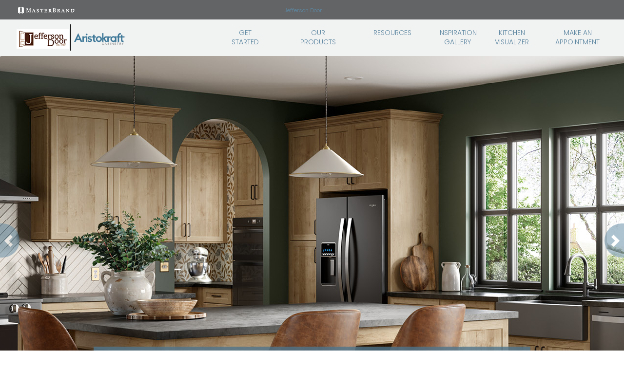

--- FILE ---
content_type: text/html; charset=utf-8
request_url: https://www.aristokraft.com/?dealer=jeffersondoor
body_size: 12946
content:


<!doctype html>
<!--[if lt IE 7 ]> <html class="no-js ie6" lang="en"> <![endif]-->
<!--[if IE 7 ]>    <html class="no-js ie7" lang="en"> <![endif]-->
<!--[if IE 8 ]>    <html class="no-js ie8" lang="en"> <![endif]-->
<!--[if IE 9 ]>    <html class="no-js ie9" lang="en"> <![endif]-->
<!--[if (gte IE 10)|!(IE)]><!--> 
<html class="no-js" lang="en"> 
<!--<![endif]-->    
	<head>
        
<!-- OneTrust Cookies Consent Notice start  -->

<script type="text/javascript" src="https://cdn.cookielaw.org/consent/872c28ac-c956-44f9-b63e-06c04121e9c6/OtAutoBlock.js"></script>

<script src="https://cdn.cookielaw.org/scripttemplates/otSDKStub.js" type="text/javascript" charset="UTF-8" data-domain-script="872c28ac-c956-44f9-b63e-06c04121e9c6" ></script>

<script type="text/javascript">

function OptanonWrapper() { }

</script>

<!-- OneTrust Cookies Consent Notice end  -->
     

        
            <script>(function(w,d,s,l,i){w[l]=w[l]||[];w[l].push({'gtm.start':new Date().getTime(),event:'gtm.js'});var f=d.getElementsByTagName(s)[0],j=d.createElement(s),dl=l!='dataLayer'?'&l='+l:'';j.async=true;j.src=
            'https://www.googletagmanager.com/gtm.js?id='+i+dl;f.parentNode.insertBefore(j,f);
            })(window,document,'script','dataLayer','GTM-G37V');</script>

            <!-- Google Tag Manager -->
            <script>(function (w, d, s, l, i) {
                    w[l] = w[l] || []; w[l].push({
                        'gtm.start':
                            new Date().getTime(), event: 'gtm.js'
                    }); var f = d.getElementsByTagName(s)[0],
                        j = d.createElement(s), dl = l != 'dataLayer' ? '&l=' + l : ''; j.async = true; j.src =
                            'https://www.googletagmanager.com/gtm.js?id=' + i + dl; f.parentNode.insertBefore(j, f);
                    })(window, document, 'script', 'dataLayer', 'GTM-8BLP');</script>
            <!-- End Google Tag Manager -->
        
<meta name="description" content="Quality cabinet products from Aristokraft are available at affordable prices for your kitchen, bathroom, or any other room in your house.">
<meta name="keywords" content="">
<meta id="navigationtitle" name="navigationtitle" content="Aristokraft" />

<link rel="canonical"  href= "https://www.aristokraft.com" />

       
        
<meta charset="UTF-8" />
<meta http-equiv="X-UA-Compatible" content="IE=edge,chrome=1" />
<meta name="viewport" content="width=device-width, initial-scale=1.0">

<meta name="msapplication-tap-highlight" content="no" />





<title>
    Affordable Kitchen & Bathroom Cabinets – Aristokraft
</title>


<link href="https://plus.google.com/111405282562618100077" rel="publisher" />




<link rel="apple-touch-icon-precomposed" href="/file/media/aristokraft/brand/apple_touch_icon.jpg">
<link rel="shortcut icon" href="/file/media/aristokraft/brand/favicon.ico" />

<link rel="stylesheet" type="text/css" href="/Styles/rwd/combined_9501A2535207CD04299B6877147D10FF.css" />

<link rel="stylesheet" type="text/css" media="screen and (min-width: 768px)" href="/Styles/rwd/medium_4EBD96D0FB447B86A7119DA91F2600B7.css" />
<link rel="stylesheet" type="text/css" media="screen and (min-width: 1000px)" href="/Styles/rwd/large_958B0CF5395F13C1935507C6EB107B41.css" />
<link rel="stylesheet" type="text/css" media="screen and (min-width: 1300px)" href="/Styles/rwd/huge_8B7F89F3AAF49542586D80A895480A13.css" />
<!--[if lte IE 8]>
    <link rel="stylesheet" type="text/css" href="/Styles/rwd/phase2/medium.css" />
    <link rel="stylesheet" type="text/css" href="/Styles/rwd/phase2/large.css" />
    <link rel="stylesheet" type="text/css" href="/Styles/rwd/phase2/huge.css" />
<![endif]-->
 <link rel="stylesheet" type="text/css" href="/aristokraft/Styles/screen_888E9EFC0DA5CDEC41CF92E3E06C1710.css" />
<link rel="stylesheet" type="text/css" media="screen and (min-width: 768px)" href="/aristokraft/Styles/medium_DFF185B617252FD938E9BBF2B53D16A9.css" />
<link rel="stylesheet" type="text/css" media="screen and (min-width: 1000px)" href="/aristokraft/Styles/large_E2486F4FBB9AFEA0F56B5FE84D4D0619.css" />
<link rel="stylesheet" type="text/css" media="screen and (min-width: 1300px)" href="/aristokraft/Styles/huge_D41D8CD98F00B204E9800998ECF8427E.css" />

<!--[if lte IE 8]>
    <link rel="stylesheet" type="text/css" href="/aristokraft/styles/phase2/medium.css" />
    <link rel="stylesheet" type="text/css" href="/aristokraft/styles/phase2/large.css" />
    <link rel="stylesheet" type="text/css" href="/aristokraft/styles/phase2/huge.css" />
<![endif]-->

<link rel="stylesheet" type="text/css" media="print" href="/Styles/rwd/print_A9DD44A82DCD29638A198A53B953B471.css" />


<link rel="stylesheet" type="text/css" href="/Styles/rwd/img_style_fix_9F193CC7B0A964F0CE7B0E2722CAEBEE.css" />
<style type="text/css">
    
</style>


<!--moved following scripts in JS includes file-->
<!--script type="text/javascript" src="/scripts/libs/modernizr-2.0.6.min.js"></script-->


<script>
    window.dataLayer = window.dataLayer || [];
    dataLayer.push({'Style': '', 'Shape' : '', 'Wood' : '', 'Finish' : ''});

    dataLayer.push({
        'pageInformation': {
            'page_type': 'home',
            'page_category': 'home',
            'page_subcategory': 'undefined',
        },
        'siteInformation': {
            'brand': 'Aristokraft',
            'brand_type': 'undefined',
            'target_audience': 'undefined'
        }
    });

</script>

<meta name="msvalidate.01" content="ECFA11226DC378E3DC186E59074FF459" />
         
         
            <script async src="https://apps.bazaarvoice.com/deployments/masterbrand_brandsites/aristokraft/production/en_US/bv.js"></script>
        

        <meta name="referrer" content="no-referrer-when-downgrade" />

	</head>
	<body  class="homepage"  data-controller="homepage"  data-ui-controller="ContentShifter">
         
          
            <noscript><iframe src="https://www.googletagmanager.com/ns.html?id=GTM-G37V" height="0" width="0" style="display:none;visibility:hidden"></iframe></noscript>
        
<!-- Google Tag Manager (noscript)GGTK -->
<noscript><iframe src="https://www.googletagmanager.com/ns.html?id=GTM-8BLP"
height="0" width="0" style="display:none;visibility:hidden"></iframe></noscript>
<!-- End Google Tag Manager (noscript) -->

        
                
		<div id="container" class="clearfix">
			
				<header id="header" class=" dealer-site-sync">
					

<link rel="stylesheet" type="text/css" href="/cookieconsent/cookieconsent.min.css" />



<div class="AristokraftBrandHeader">
    <div class="row1">
        <div class="Header-Table-Container">
            <table class="ht1">
                <tr>
                    <td>
                        <div class="mb-logo">
                            <a href="https://www.masterbrandcabinets.com/" target="_blank">
                                
                                <img src="/file/media/diamond/brand/new/masterbrand-logo.png" alt="Ronalogo" class="masthead_interface_media" />
                                
                            </a>
                        </div>
                    </td>

                    <td>
                        <nav class="masthead_interface_utility">
                            

                            
                                    <ul class="utilNav">
                                
                                    <li id="header_0_A_rptNavLinks1_listItem_0" class="jefferson-door noicon ss-dropdown">
                                        <a href="http://www.jeffersondoor.com" target="_blank">Jefferson Door</a>
                                        
                                                <ul id="subnav" class="subnav">
                                            
                                                <li class='aristokraft'>
                                                    <a href="https://jeffersondoor.aristokraft.com">Aristokraft Cabinetry</a>
                                                </li>
                                            
                                                <li class='omega'>
                                                    <a href="https://jeffersondoor.omegacabinetry.com">Omega Cabinetry</a>
                                                </li>
                                            
                                                <li class='homecrest'>
                                                    <a href="https://jeffersondoor.homecrestcabinetry.com" target="_blank">Homecrest Cabinetry</a>
                                                </li>
                                            
                                                </ul>
                                            
                                    </li>
                                
                                    </ul>
                                

                            
                        </nav>
                    </td>

                </tr>
            </table>
        </div>
    </div>

    <div class="row2">
        <div class="Header-Table-Container">
            <table class="ht2">
                <tr class="ht2r1">
                    <td class="ht2r1rd1 logo">
                        <div class="masthead_logo">
                            <a href="/">
                                <img src="/file/media/aristokraft/brand/jefferson_aristokraft.png" alt="Aristokraft" />
                            </a>
                        </div>
                    </td>
                    <td class="ht2r1d2 Nav-bar">
                        <div class="masthead_interface_search">
                            <div
                                class="searchToggle"
                                data-ui-controller="Toggle"
                                data-is-toggle-open-class="searchToggle-isOpen"
                                data-active-breakpoints="screen small medium"
                                data-toggle-maintain-state="true"
                                data-toggle-document-close="true"
                                data-toggle-close-others="true">
                                <span class="searchToggle_trigger js-toggle_trigger"></span>
                                <div id="header_0_A_divsearch" class="searchToggle_panel js-toggle_panel">
                                    <div id="header_0_A_pnlSearch" class="searchForm">
                                        <div>
                                            <button type="button" id="A_btn1Search"><span></span></button>
                                        </div>
                                        <div class="searchForm_input" data-ui-controller="InputClear">
                                            <a href="#" class="searchForm_input_clear js-inputClear_clearBtn">clear search field</a>
                                            <input type="text" class="js-inputClear_input" placeholder="Search" id="A_tbSearch" />
                                        </div>
                                    </div>
                                </div>
                            </div>
                        </div>
                        <nav class="masthead_interface_nav">
                            <div class="navToggle" data-ui-controller="Toggle" data-is-toggle-open-class="navToggle-isOpen" data-active-breakpoints="screen small medium" data-toggle-maintain-state="true" data-toggle-document-close="true" data-toggle-close-others="true">
                                <span class="navToggle_trigger js-toggle_trigger"></span>
                                <div class="navToggle_panel js-toggle_panel">
                                    
                                            <ul class="mainNav">
                                        
                                            <li class='get-started'>
                                                <a href="/get-started">Get <br />Started</a>
                                            </li>
                                        
                                            <li class='products'>
                                                <a href="/products">Our <br />Products</a>
                                            </li>
                                        
                                            <li class='support'>
                                                <a href="/cabinet-resources">Resources</a>
                                            </li>
                                        
                                            <li class='inspiration-gallery'>
                                                <a href="/inspiration-gallery">Inspiration <br/> Gallery</a>
                                            </li>
                                        
                                            <li class='kitchen-visualizer'>
                                                <a href="https://www.aristokraft.com/kitchen-visualizer/">Kitchen <br/>Visualizer</a>
                                            </li>
                                        
                                            <li class='make-an-appt'>
                                                <a href="/make-an-appointment">Make an <br />Appointment</a>
                                            </li>
                                        
                                            </ul>
                                        



                                    
                                </div>
                            </div>
                        </nav>
                    </td>
                </tr>
            </table>
        </div>
    </div>
</div>


			
				</header>
               
				<div id="main" class="clearfix main" role="main">
					<img id="print-logo" src="/file/media/aristokraft/brand/aristokrafttan.png" alt="Aristokraft Cabinetry tan logo" width="160" height="60" />
					


<link rel="stylesheet" href="https://stackpath.bootstrapcdn.com/bootstrap/4.5.2/css/bootstrap.min.css" integrity="sha384-JcKb8q3iqJ61gNV9KGb8thSsNjpSL0n8PARn9HuZOnIxN0hoP+VmmDGMN5t9UJ0Z" crossorigin="anonymous">
<link rel="stylesheet" href="https://use.typekit.net/cfo8ptb.css" crossorigin="anonymous"> 

<script src="https://code.jquery.com/jquery-3.2.1.slim.min.js" integrity="sha384-KJ3o2DKtIkvYIK3UENzmM7KCkRr/rE9/Qpg6aAZGJwFDMVNA/GpGFF93hXpG5KkN" crossorigin="anonymous"></script>
<script src="https://cdnjs.cloudflare.com/ajax/libs/popper.js/1.12.9/umd/popper.min.js" integrity="sha384-ApNbgh9B+Y1QKtv3Rn7W3mgPxhU9K/ScQsAP7hUibX39j7fakFPskvXusvfa0b4Q" crossorigin="anonymous"></script>
<script src="https://maxcdn.bootstrapcdn.com/bootstrap/4.0.0/js/bootstrap.min.js" integrity="sha384-JZR6Spejh4U02d8jOt6vLEHfe/JQGiRRSQQxSfFWpi1MquVdAyjUar5+76PVCmYl" crossorigin="anonymous"></script>

<script>
    $(document).ready(function () {
        if ($('.carousel-item').length == 1) {
            $('.carousel-control-prev').hide();
            $('.carousel-control-next').hide();
        }
    });
</script>

<style>
    div#MBHomeNew{
   background-color: #f1f2f2 !important;
 }

 div#carouselExampleIndicators h1, 
 div#carouselExampleIndicators h2 {
    color:#fff;
    font-family: 'Poppins Regular', sans-serif;
    padding-top: 10px;
    padding-bottom: 20px;
}
 div#carouselExampleIndicators .btn:hover{
     color: #3D3935!important;
 }

  div#carouselExampleIndicators .btn {
      text-transform:none;
      letter-spacing:unset;
 }

.carousel-item {
  height: 50rem;
  min-height: 350px;
  background: no-repeat center center scroll;
  -webkit-background-size: cover;
  -moz-background-size: cover;
  -o-background-size: cover;
  background-size: cover;
}
.carousel-caption {
  background-color: rgba(79,117,139,.8);
  bottom: 0;
  /* height: 25vh; */
  padding: 25px;
}
.card-img {
  width: 100%;
  height: 30vw;
  object-fit: cover;
}
.vertical-align-center {
  position: absolute;
  top: 0;
  width: 90px;
  left: 0;
  right: 0;
  margin: 0 auto;
  display: block;
  top: 50%;
  transform: translateY(-50%);
  -webkit-transform: translateY(-50%);
}


.fill {
  display: flex;
  justify-content: center;
  align-items: center;
  overflow: hidden
}
.fill img {
  flex-shrink: 0;
  height: 100%;
}
.responsive {
  width: 100%;
  height: auto;
}
.hero-inset {
  background-color: rgba(79,117,139,.8);
  color: #FFFFFF;
}
.hero-title {
  font-weight: 700;
  font-style: normal;
  font-size: 28px;
}
.hero-text {
  font-weight: 500;
  font-style: normal;
  font-size: 12px;
}
.text-esteban {
  font-family: 'Esteban';
}

.link-plain {
  font-weight: bold;
  color: #4F758B;
  border-bottom: solid 3px;
  text-decoration: none;
}
.link-plain:hover {
  font-weight: bold;
  color: #4F758B !important;
  border-bottom: solid 3px;
  text-decoration: none;
}
.link-plainWhite{
  font-weight: bold;
  color: #FFF;
  border-bottom: solid 3px;
  text-decoration: none;
}
.link-plainWhite:hover, .link-plainWhite:visited {
  font-weight: bold;
  color: #FFF !important;
  border-bottom: solid 3px;
  text-decoration: none;
}
.line {
  border: 0;
  background-color: #000000;
  height: 3px;
}
.text-button {
  font-weight: 700;
  font-size: 12px;
  text-transform: uppercase;
  color: #4F758B;
}
.small-text-button{
  font-weight: 500;
  font-size: 9px;
  text-decoration-line: underline;
  color: #3D3935;
}
.filter-title {
  font-weight: 700;
  font-style: normal;
  font-size: 14px;
}
.filter-text {
  font-weight: 500;
  font-style: normal;
  font-size: 11px;
}
.small-title{
  font-weight: 700;
  font-size: 11px;
}
.rounded-card {
  border-radius: 18px;
}
.main-text {
  font-weight: 500;
  font-style: normal;
  font-size: 11px;
}


.border-top { border-top: 1px solid #e5e5e5; }
.border-bottom { border-bottom: 1px solid #e5e5e5; }

.box-shadow { box-shadow: 0 .25rem .75rem rgba(0, 0, 0, .05); }

.flex-equal > * {
  -ms-flex: 1;
  -webkit-box-flex: 1;
  flex: 1;
}
.overflow-hidden { overflow: hidden; }

div#MBHomeNew .container h3{
    font-family:'Poppins Light';
    letter-spacing: 2px;
}

div#MBHomeNew a{
    font-family: 'Poppins Light';
}

div#MBHomeNew .carousel-control-prev{
    position: absolute;
    top: 43%;
    height: 70px;
    width: 40px;
    border-radius: 0px 200px 200px 0px;
    background-color: #5d87a1;
    left: 0px;
    vertical-align: middle;
}

div#MBHomeNew .carousel-control-prev-icon{
    width: 25px;
    height: 25px;
    margin-right: 11%;
}

div#MBHomeNew .carousel-control-next{
    position: absolute;
    top: 43%;
    height: 70px;
    width: 40px;
    border-radius: 200px 0px 0px 200px;
    background-color: #5d87a1;
    right: 0px;
    vertical-align: middle;
}

div#MBHomeNew .carousel-control-next-icon{
    width: 25px;
    height: 25px;
    margin-left: 11%;
}

div#MBHomeNew .Pod1 {
    background-color: #f1f2f2
}

div#MBHomeNew .Pod1 a,
div#MBHomeNew .Pod2 .div1 a,
div#MBHomeNew .Pod4 .Div2 a{
    color:#636466!important;
    border-color:#636466!important;
}

div#MBHomeNew .Pod1 a:hover,
div#MBHomeNew .Pod2 .div1 a:hover,
div#MBHomeNew .Pod4 .Div2 a:hover {
    color:#fff!important;
}

div#MBHomeNew .Pod2 .div2 a:hover,
div#MBHomeNew .Pod2 .div3 .row1 a:hover,
div#MBHomeNew .Pod3Div2 a:hover,
div#MBHomeNew .Pod4 .Div1 a:hover,
div#MBHomeNew .Pod5 a:hover
{
    color:#636466!important;
}

div#MBHomeNew .Pod2 .div3 .row2 h3 {
        bottom: 10%;
        position: absolute;
        margin-left: 5%;
    }

div#MBHomeNew .Pod3Div1 h1{
    font-family: adobe-handwriting-ernie, sans-serif;
    color:#636466;
}

div#MBHomeNew .Pod3Div1 hr{
    background-color:#636466;
}
/*div#MBHomeNew .Pod3Div1 h2{
    color:#636466;
}*/
div#MBHomeNew .Pod2 .Video-Icon{
    top: 40%;
    left: 40%;
}

.video-container {
    display: none;
    background: #000;
}

.fluidvids-item.playFullWidth {
    position: fixed;
    width: 80%;
    height: 80%;
    top: 10%;
    left: 10%;
    z-index: 100;
}
.overlayVideo {
    position: fixed;
    top: 0;
    left: 0;
    width: 100%;
    height: 100%;
    background: #000;
    z-index: 99;
    opacity: 0.5;
}
.fluidvids {
    /*width: 95% !important;*/
    width: auto !important;
    position: relative;
    /*margin: 0 auto !important;*/
}
.fluidvids-item {
    top: 0px;
    left: 0px;
    width: 100%;
    height: 100%;
}
span.closeVideo {
    position: absolute;
    top: 2%;
    right: 2%;
    font-size: 30px;
    cursor: pointer;
    font-weight: bold;
    color: #fff;
}

@media only screen and (min-width: 1024px) and (max-width: 1300px) {
    div#MBHomeNew .Pod2 .Video-Icon {
        width: 25%;
        height: auto;
    }
}

@media (min-width: 768px) {
  .flex-md-equal > * {
    -ms-flex: 1;
    -webkit-box-flex: 1;
    flex: 1;
  }
}
@media only screen and (min-width: 768px) and (max-width: 1000px) {
    div#MBHomeNew .Pod2 .Video-Icon {
        width: 21%;
        height: auto;
    }
}

@media (max-width: 767px) {
  .carousel-item{
    height: auto;
  }
  .text-esteban {
    font-size: 2.5rem;
  }
div#MBHomeNew .carousel-control-prev, div#MBHomeNew .carousel-control-next {
    top: 20%;
}
div#MBHomeNew .HCImage{
    height:350px!important;
}
}

@media (max-width: 576px) {
  .carousel-caption {
    /* position: relative; */
    right: auto;
    left: auto;
    bottom: 0;
    background-color: rgba(79,117,139,.4);
    /* height: 45vh; */
    width: 100%;
  }
  .carousel-item{
    height: auto;
  }
  .text-esteban {
    font-size: 2rem;
  }
}

@media (min-width: 1024px) {
    .container {
        max-width: 1400px;
    }
}


</style>

<div id="MBHomeNew">
    <div id="carouselExampleIndicators" class="carousel slide mb-5" data-ride="carousel" data-interval="false">
     
      <div class="carousel-inner" role="listbox">
            
                        <div class="carousel-item active">
                            <img class="HCImage img-fluid card-img h-100 w-100" src="/file/media/aristokraft/pages/homepage/long_scroll/homepagecarouselaokwinsmplsbdk21900x800.jpg" alt="HomePageCarouselAOKWinsMPLSbdK21900x800" />
                          <div class="carousel-caption d-md-block align-items-center">
                            <h1 class="display-4 text-esteban align-middle">First House to Forever Home</h1>                           
                              <a href="/get-started" class="btn btn-lg btn-outline-light rounded-0 align-middle" target="_self">
                                Get Started
                            </a>
                          </div>
                        </div>
                    
                        <div class="carousel-item">
                            <img class="HCImage img-fluid card-img h-100 w-100" src="/file/media/aristokraft/pages/homepage/long_scroll/homepage2.jpg" alt="Homepage2" />
                          <div class="carousel-caption d-md-block align-items-center">
                            <h2 class="display-4 text-esteban align-middle">First House to Forever Home</h1>                           
                              <a href="/get-started" class="btn btn-lg btn-outline-light rounded-0 align-middle" target="_self">
                                Get Started
                            </a>
                          </div>
                        </div>
                    
                        <div class="carousel-item">
                            <img class="HCImage img-fluid card-img h-100 w-100" src="/file/media/aristokraft/pages/homepage/home-carousel-images/aokweb2024carouselgaither.jpg" alt="AOKWeb2024CarouselGaither" />
                          <div class="carousel-caption d-md-block align-items-center">
                            <h2 class="display-4 text-esteban align-middle">First House to Forever Home</h1>                           
                              <a href="/get-started" class="btn btn-lg btn-outline-light rounded-0 align-middle" target="_self">
                                Get Started
                            </a>
                          </div>
                        </div>
                    
                        <div class="carousel-item">
                            <img class="HCImage img-fluid card-img h-100 w-100" src="/file/media/aristokraft/pages/homepage/home-carousel-images/aokweb2024carouseldurham.jpg" alt="AOKWeb2024CarouselDurham" />
                          <div class="carousel-caption d-md-block align-items-center">
                            <h2 class="display-4 text-esteban align-middle">First House to Forever Home</h1>                           
                              <a href="/get-started" class="btn btn-lg btn-outline-light rounded-0 align-middle" target="_self">
                                Get Started
                            </a>
                          </div>
                        </div>
                    
                        <div class="carousel-item">
                            <img class="HCImage img-fluid card-img h-100 w-100" src="/file/media/aristokraft/pages/homepage/home-carousel-images/aokweb2024carouseldayton.jpg" alt="AOKWeb2024CarouselDayton" />
                          <div class="carousel-caption d-md-block align-items-center">
                            <h2 class="display-4 text-esteban align-middle">First House to Forever Home</h1>                           
                              <a href="/get-started" class="btn btn-lg btn-outline-light rounded-0 align-middle" target="_self">
                                Get Started
                            </a>
                          </div>
                        </div>
                    
                        <div class="carousel-item">
                            <img class="HCImage img-fluid card-img h-100 w-100" src="/file/media/aristokraft/pages/homepage/home-carousel-images/aokweb2024carouselbrellin.jpg" alt="AOKWeb2024CarouselBrellin" />
                          <div class="carousel-caption d-md-block align-items-center">
                            <h2 class="display-4 text-esteban align-middle">First House to Forever Home</h1>                           
                              <a href="/get-started" class="btn btn-lg btn-outline-light rounded-0 align-middle" target="_self">
                                Get Started
                            </a>
                          </div>
                        </div>
                    
      </div>
          <a class="carousel-control-prev" href="#carouselExampleIndicators" role="button" data-slide="prev">          
                <span class="carousel-control-prev-icon" aria-hidden="true"></span>
                <span class="sr-only">Previous</span>
          </a>
            <a class="carousel-control-next" href="#carouselExampleIndicators" role="button" data-slide="next">
            <span class="carousel-control-next-icon" aria-hidden="true"></span>
            <span class="sr-only">Next</span>
          </a>
    </div>

      <div class="container">
          
                    

<div class="row mb-5 Pod1">
      <div class="col">
        <div class="card border-0">
          <div class="row no-gutters" style="background-color: #f1f2f2;">
            <div class="col-12 col-md-8" style="min-height: 300px;">
                <img id="content_0_MB_rptrTabContent_ctl01_0_insSecImage_0" class="img-fluid card-img h-100" src="/file/media/Aristokraft/Pages/Homepage/Long_Scroll/WhatInspiresYou.jpg" alt="WhatInspiresYou" />
            </div>
            <div class="col">
              <div class="card-body">
                <h3 class="card-title font-weight-bold">Free Planning Guide</h3>
                <p class="card-text">Looking for more? Our planning guide can help direct you to discovery of the room you’ve been dreaming of -- as well as tips, tools and tricks to transform your living space! </p>
                  <a id="content_0_MB_rptrTabContent_ctl01_0_insSecCTA_0" class="btn btn-sm btn-outline-dark rounded-0 align-middle" href="https://www.aristokraft.com/planning-guide" target="_blank">Download Yours Today</a>
              </div>
            </div>
          </div>
        </div>
      </div>
    </div>
                
                    

<script src="/Scripts/libs/fluidvids.js"></script>

 <script>
     var iframesrc = "https://www.youtube.com/embed/iOgwM0v5P50?rel=0&amp;controls=1&amp;showinfo";   

     $(document).ready(function () {

         fluidvids.init({
             selector: ['iframe', 'object'], // runs querySelectorAll()
             players: ['www.youtube.com', 'player.vimeo.com'] // players to support
         });

         $(".video-play").on('click', function () {
             var iframeUrl = $('iframe').attr('src');
             if (iframeUrl == '' || iframeUrl == undefined || iframeUrl == 'about:blank') {
                 iframeUrl = iframesrc;
             }
             if (iframeUrl != '') {
                 $('iframe').attr('src', iframeUrl);
                 $("iframe")[0].src += "&autoplay=0";
                 $("body").addClass("scrollNone");
                 $("iframe.fluidvids-item").addClass("playFullWidth");
                 $("body").append("<div class='overlayVideo'><span class='closeVideo'>X</span></div>");
                 $('.video-container').show();
             }
         });


         $("body").on("click", "span.closeVideo", function () {
             $("body").removeClass("scrollNone");
             $('.video-container').hide();
             $('.video-intro, .video-cover').show();
             $("iframe.fluidvids-item").removeClass("playFullWidth");
             $('iframe').attr('src', '');
             $(".overlayVideo").remove();
         });
     });
 </script>
    

<div class="row mb-5 px-0 px-lg-5 Pod2">
      <div class="col-12 col-md-4 mb-5 mb-md-0 div1">
        <div class="card border-0 h-100">
            <img id="content_0_MB_rptrTabContent_ctl01_1_Fb_Image1_1" class="img-fluid card-img-top" src="/file/media/Aristokraft/Pages/Homepage/Long_Scroll/KitchenVisualizer.jpg" alt="KitchenVisualizer" />
          <div class="card-body" style="background-color: #f1f2f2;">
            <h3 class="card-title font-weight-bold">Kitchen Visualizer</h3>
            <p class="card-text">Selected styles and colors pair with popular room finishes, giving a glimpse of just how fabulous your new kitchen will be! </p>
            <a id="content_0_MB_rptrTabContent_ctl01_1_Fb_Link1_1" class="btn btn-sm btn-outline-dark rounded-0 align-middle" href="https://www.aristokraft.com/kitchen-visualizer" target="_self">Start Visualizing</a>
          </div>
        </div>
      </div>
      <div class="col-12 col-md-4 mb-5 mb-md-0 div2">
        <div class="card border-0 h-100">
            <img id="content_0_MB_rptrTabContent_ctl01_1_Fb_Image2_1" class="img-fluid card-img h-100" src="/file/media/Aristokraft/Pages/Homepage/Long_Scroll/WinstePTWiPSAmBIBlp5K2.jpg" alt="WinstePTWiPSAmBIBlp5K2" />
          <div class="card-img-overlay text-white" style="top: auto;">
            <h3 class="card-title font-weight-bold text-white">Cabinet Color Trends</h3>            
             <a id="content_0_MB_rptrTabContent_ctl01_1_Fb_Link2_1" class="btn btn-sm btn-outline-light rounded-0 align-middle" href="/get-started/find-your-style/trends/kitchen-cabinet-color-trends" target="_self">Learn More</a>
          </div>
        </div>
      </div>
      <div class="col-12 col-md-4 div3">
        <div class="row row1">
          <div class="col">
            <div class="card border-0 mb-5 mb-md-3 h-50" style="background-color: #F7F7F7; min-height: 400px;">              
                <img id="content_0_MB_rptrTabContent_ctl01_1_Fb_Image3_1" class="img-fluid card-img h-100" src="/file/media/Aristokraft/Pages/New_Products_2025/WhatsNewHomePageAristokraftNew.jpg" alt="WhatsNewHomePageAristokraftNew" />
                <div class="card-img-overlay text-white" style="top: auto;">
                <h3 class="card-title font-weight-bold text-white">What's New?</h3>                
                 <a id="content_0_MB_rptrTabContent_ctl01_1_Fb_Link3_1" class="btn btn-sm btn-outline-light rounded-0 align-middle" href="/new-cabinetry-products-2025" target="_self">See what's new for 2025!</a>
              </div>
            </div>  
          </div>
        </div>
        <div class="row row2">
          <div class="col">
            
              <a id="content_0_MB_rptrTabContent_ctl01_1_Fb_Link4_1" class="card border-0 video-play" href="javascript:void(0);">
                <h3 class="card-title font-weight-bold text-white"></h3>
                  <img id="content_0_MB_rptrTabContent_ctl01_1_Video_Icon_1" class="position-absolute Video-Icon" src="/file/media/Aristokraft/Pages/Homepage/Long_Scroll/Video_Play_Icon_2.png" alt="Video_Play_Icon_2" /><img id="content_0_MB_rptrTabContent_ctl01_1_Fb_Image4_1" class="img-fluid card-img h-100" src="/file/media/Aristokraft/Pages/Homepage/aokGarageStory.jpg" alt="aokGarageStory" /></a>
          </div>
        </div>
      </div>
     <div id="content_0_MB_rptrTabContent_ctl01_1_video_container_1" class="video-container">
        <iframe src="https://www.youtube.com/embed/iOgwM0v5P50?rel=0&amp;controls=1&amp;showinfo" id="content_0_MB_rptrTabContent_ctl01_1_IframeVideo_1" width="560" height="315" frameborder="0" allow="autoplay; encrypted-media" allowfullscreen=""></iframe>
    </div>
</div>
                
                    

<div class="row mb-5 align-items-center px-0 px-lg-5 Pod3Div1">
      <div class="col-lg-4 col-md-3 col-2">
        <hr class="line align-middle">
      </div>
      <div class="col-lg-4 col-md-6 col-8">
        <h2 class="display-5 text-center">What's the buzz?</h2>
      </div>
      <div class="col-lg-4 col-md-3 col-2">
        <hr class="line align-middle">
      </div>
    </div>

    <div class="row mb-5 px-0 px-lg-5 Pod3Div2">
      <div class="col-12 col-md-4 mb-5 mb-md-0">
        <div class="card border-0 h-100" >
            <img id="content_0_MB_rptrTabContent_ctl01_2_Image1_2" class="img-fluid card-img h-100" src="/file/media/Aristokraft/Pages/Homepage/YSP_8985-HDR-Edit-(1).png" alt="YSP_8985-HDR-Edit-(1)" />
          <div class="card-img-overlay text-white" style="top: auto;">
            <h3 class="card-title font-weight-bold text-white">Accessory<br>Dwelling Units</h3>
              <a id="content_0_MB_rptrTabContent_ctl01_2_CTA1_2" class="btn btn-sm btn-outline-light rounded-0 align-middle" href="/get-started/find-your-style/trends/accessory-dwelling-units" target="_self">Learn More</a>
          </div>
        </div>
      </div>
      <div class="col-12 col-md-4 mb-5 mb-md-0">
        <div class="card border-0 h-100">
            <img id="content_0_MB_rptrTabContent_ctl01_2_Image2_2" class="img-fluid card-img h-100" src="/file/media/Aristokraft/Pages/Homepage/Long_Scroll/aok-budget-calculator-homepage.jpeg" alt="aok-budget-calculator-homepage" />
          <div class="card-img-overlay text-white" style="top: auto;">
            <h3 class="card-title font-weight-bold text-white">Budget<br>Calculator</h3>
              <a id="content_0_MB_rptrTabContent_ctl01_2_CTA2_2" class="btn btn-sm btn-outline-light rounded-0 align-middle" href="/get-started/plan-your-project/budget-calculator" target="_self">Find My Budget</a>
          </div>
        </div>
      </div>
      <div class="col-12 col-md-4">
        <div class="card border-0 h-100">
            <img id="content_0_MB_rptrTabContent_ctl01_2_Image3_2" class="img-fluid card-img h-100" src="/file/media/Aristokraft/Pages/Homepage/Long_Scroll/OrgSolutions.jpg" alt="OrgSolutions" />
            <div class="card-img-overlay text-white" style="top: auto;">
            <h3 class="card-title font-weight-bold text-white">Organization Solutions You Need  </h3>
            <a id="content_0_MB_rptrTabContent_ctl01_2_CTA3_2" class="btn btn-sm btn-outline-light rounded-0 align-middle" href="/get-started/learn-about-cabinets/organization" target="_self">Learn More</a>
          </div>
        </div>
      </div>
    </div>
                
                    

 <div class="row mb-5 Pod4">
      <div class="col-12 col-md-8 mb-5 mb-md-0 Div1">
        <div class="card border-0 h-100"">
            <img id="content_0_MB_rptrTabContent_ctl01_3_ds_Image_3" class="card-img h-100" src="/file/media/Aristokraft/Pages/Homepage/Long_Scroll/PlanningGuide.jpg" alt="PlanningGuide" />
          <div class="card-img-overlay text-white" style="top: auto;">
            <h3 class="card-title font-weight-bold text-white">Styles that satisfy</h3>            
              <a id="content_0_MB_rptrTabContent_ctl01_3_CTA1_3" class="btn btn-sm btn-outline-light rounded-0 align-middle" href="/products" target="_self">View Product Gallery</a>
          </div>
        </div>
      </div>
      <div class="col-12 col-md-4 Div2">
        <div class="card border-0 h-100" >
          <div class="card-body" style="background-color:#f1f2f2">
            <h3 class="card-title font-weight-bold">What Inspires You?</h3>
            <p class=" card-text">Live with intention and tell your story with style! Our gallery of beautiful rooms help to hone in on the look that makes your house a home.</p>
            <a id="content_0_MB_rptrTabContent_ctl01_3_CTA2_3" class="btn btn-sm btn-outline-dark rounded-0 align-middle" href="/inspiration-gallery" target="_self">View Inspiration Gallery</a>
          </div>
        </div>
      </div>
    </div>
                
                    


<div class="row mb-5 Pod5">
      <div class="col">
        <div class="card border-0" style="background-color: #5d87a1;">
          <div class="row no-gutters">
            <div class="col">
              <div class="card-body p-5">
                
                  <div id="RatingSummary" class="RatingSummary" onclick="document.location.href = '/cabinet-reviews'"></div>
                <h3 class="card-title font-weight-bold text-white mt-4">Ratings & Reviews</h3>
                <p class="card-text text-white mt-4">Peruse our verified cabinet reviews and learn why Aristokraft has been a trusted cabinet brand throughout the home for nearly 70 years!</p>                
                <a id="content_0_MB_rptrTabContent_ctl01_4_CTA_4" class="btn btn-sm btn-outline-light rounded-0 align-middle mt-4" href="/cabinet-reviews" target="_self">Read Reviews</a>
              </div>
            </div>
            <div class="col-12 col-md-6 p-md-5" style="min-height: 300px;">
                <img id="content_0_MB_rptrTabContent_ctl01_4_Rs_Image2_4" class="img-fluid card-img h-100" src="/file/media/Aristokraft/Pages/Homepage/Long_Scroll/Whatsthebuzz.jpg" alt="Whatsthebuzz" />
            </div>
          </div>
        </div>
      </div>
    </div>
                
      </div>

</div>

   
		
				</div>
			
		</div>

        
        
		<footer id="footer" class="AristokraftFooter footer">
			

<div class="container_24 clearfix">
    <div class="grid_24">
        <nav id="footer-nav" class="footer-nav">
            <ul class="accordion">
                
                        <li>
                            <div class="toggle js-toggle" data-ui-controller="Toggle" data-active-breakpoints="screen small">
                                <div class="toggle_trigger toggle_trigger-nav js-toggle_trigger ">
                                    <a href="/get-started">
                                        Get Started
                                    </a>
                                </div>
                                <div class="toggle_panel js-toggle_panel">
                                    <ul>
                                        
                                                <li>
                                                    <a href="/get-started#find-your-style">
                                                        Find Your Style
                                                    </a>
                                                </li>
                                            
                                                <li>
                                                    <a href="/get-started#plan-your-project">
                                                        Plan Your Project
                                                    </a>
                                                </li>
                                            
                                                <li>
                                                    <a href="/get-started#learn-about-cabinets">
                                                        Learn About Cabinets
                                                    </a>
                                                </li>
                                            
                                                <li>
                                                    <a href="/get-started#get-ready-for-renovation">
                                                        Get Ready for Renovation
                                                    </a>
                                                </li>
                                            
                                    </ul>
                                </div>
                            </div>
                        </li>
                    
                        <li>
                            <div class="toggle js-toggle" data-ui-controller="Toggle" data-active-breakpoints="screen small">
                                <div class="toggle_trigger toggle_trigger-nav js-toggle_trigger ">
                                    <a href="/products">
                                        Our Products
                                    </a>
                                </div>
                                <div class="toggle_panel js-toggle_panel">
                                    <ul>
                                        
                                                <li>
                                                    <a href="/products">
                                                        Product Galleries
                                                    </a>
                                                </li>
                                            
                                                <li>
                                                    <a href="/cabinet-reviews">
                                                        Cabinet Reviews
                                                    </a>
                                                </li>
                                            
                                    </ul>
                                </div>
                            </div>
                        </li>
                    
                        <li>
                            <div class="toggle js-toggle" data-ui-controller="Toggle" data-active-breakpoints="screen small">
                                <div class="toggle_trigger toggle_trigger-nav js-toggle_trigger ">
                                    <a href="/cabinet-resources">
                                        Resources
                                    </a>
                                </div>
                                <div class="toggle_panel js-toggle_panel">
                                    <ul>
                                        
                                                <li>
                                                    <a href="/cabinet-resources/cabinet-literature-downloads">
                                                        Literature Downloads
                                                    </a>
                                                </li>
                                            
                                                <li>
                                                    <a href="https://masterbrand.widen.net/s/zw6whkvtrh" target="_blank">
                                                        Installation Instructions
                                                    </a>
                                                </li>
                                            
                                                <li>
                                                    <a href="/cabinet-resources/cabinet-video-library">
                                                        Video Library
                                                    </a>
                                                </li>
                                            
                                                <li>
                                                    <a href="/cabinet-resources/cabinet-frequently-asked-questions">
                                                        FAQs
                                                    </a>
                                                </li>
                                            
                                                <li>
                                                    <a href="/cabinet-resources/care-and-cleaning">
                                                        Care & Cleaning
                                                    </a>
                                                </li>
                                            
                                                <li>
                                                    <a href="/cabinet-resources/touch-ups">
                                                        Touch Ups
                                                    </a>
                                                </li>
                                            
                                                <li>
                                                    <a href="/cabinet-resources/adjustments">
                                                        Adjustments
                                                    </a>
                                                </li>
                                            
                                                <li>
                                                    <a href="/cabinet-resources/warranty">
                                                        Warranty
                                                    </a>
                                                </li>
                                            
                                                <li>
                                                    <a href="https://www.masterbrandcabinets.com/blog/" target="_blank">
                                                        MasterBrand Design Blog
                                                    </a>
                                                </li>
                                            
                                    </ul>
                                </div>
                            </div>
                        </li>
                    
                        <li>
                            <div class="toggle js-toggle" data-ui-controller="Toggle" data-active-breakpoints="screen small">
                                <div class="toggle_trigger toggle_trigger-nav js-toggle_trigger ">
                                    <a href="/about">
                                        About Aristokraft
                                    </a>
                                </div>
                                <div class="toggle_panel js-toggle_panel">
                                    <ul>
                                        
                                                <li>
                                                    <a href="/about#smart-solves">
                                                        Smart Solves
                                                    </a>
                                                </li>
                                            
                                                <li>
                                                    <a href="/about#count-on-us">
                                                        Count On Us
                                                    </a>
                                                </li>
                                            
                                                <li>
                                                    <a href="/about#quality-and-sustainability">
                                                        Quality, Sustainability, and Regulatory
                                                    </a>
                                                </li>
                                            
                                                <li>
                                                    <a href="/about#the-masterbrand-connection">
                                                        MasterBrand Connection
                                                    </a>
                                                </li>
                                            
                                    </ul>
                                </div>
                            </div>
                        </li>
                    
                        <li>
                            <div class="toggle js-toggle" data-ui-controller="Toggle" data-active-breakpoints="screen small">
                                <div class="toggle_trigger toggle_trigger-nav js-toggle_trigger footer-no-href">
                                    <a>
                                        Assistance
                                    </a>
                                </div>
                                <div class="toggle_panel js-toggle_panel">
                                    <ul>
                                        
                                                <li>
                                                    <a href="http://www.masterbrandconnect.com/" target="_blank">
                                                        For Dealers
                                                    </a>
                                                </li>
                                            
                                                <li>
                                                    <a href="/sitemap">
                                                        Sitemap
                                                    </a>
                                                </li>
                                            
                                                <li>
                                                    <a href="https://www.masterbrandcabinets.com:443/privacy-statement" target="_blank">
                                                        Privacy Statement
                                                    </a>
                                                </li>
                                            
                                                <li>
                                                    <a href="https://www.masterbrandcabinets.com:443/privacy-statement/personal-information-request-form" target="_blank">
                                                        Do Not Sell My Data
                                                    </a>
                                                </li>
                                            
                                                <li>
                                                    <a href="/legal">
                                                        Legal
                                                    </a>
                                                </li>
                                            
                                    </ul>
                                </div>
                            </div>
                        </li>
                    
                        <li>
                            <div class="toggle js-toggle" data-ui-controller="Toggle" data-active-breakpoints="screen small">
                                <div class="toggle_trigger toggle_trigger-nav js-toggle_trigger ">
                                    <a href="http://www.masterbrandcabinets.com/regulatory" target="_blank">
                                        Regulatory
                                    </a>
                                </div>
                                <div class="toggle_panel js-toggle_panel">
                                    <ul>
                                        
                                                <li>
                                                    <a href="/file/media/masterbrand/global/ca-supply-chain-disclosure.pdf" target="_blank">
                                                        CA Supply Chain Act Compliance
                                                    </a>
                                                </li>
                                            
                                                <li>
                                                    <a href="https://masterbrand.com/regulatory/default.aspx" target="_blank">
                                                        Proposition 65
                                                    </a>
                                                </li>
                                            
                                    </ul>
                                </div>
                            </div>
                        </li>
                    
            </ul>
        </nav>
        <div id="site-info" class="site-info">
            <a id="_goToTop" href="#" class="go-to-top button" style="display: none">TOP</a>
            <address>

                
                <div class="Aristokraft-logo">
                    <img id="footer_0_ALogo" src="/file/media/Aristokraft/Brand/A_Footerlogo.PNG" alt="A_Footerlogo" />
                </div>
                <span>MasterBrand</span>
<span>One MasterBrand Cabinets Dr.</span>
<span>Jasper, IN 47547</span>
            </address>
            <p class="copyright">
                &copy;
                2026
                MasterBrand Cabinets LLC
            </p>
             
            <ul class="social">
                
                        <li>
                            <a href="http://www.houzz.com/ideabooks/10341910/thumbs/Aristokraft-Cabinetry" onclick="_gaq.push(['_trackEvent','Footer Icons','Houzz','Aristokraft']);" target="_blank">
                                
                                <img src="https://www.aristokraft.com/file/media/aristokraft/icons/houzz_aok.png" id="footer_0_rptIconLinks__scImage_0" alt="houzz_aok" />
                            </a>
                        </li>
                    
                        <li>
                            <a href="http://pinterest.com/masterbrandinc/aristokraft-cabinetry/" onclick="_gaq.push(['_trackEvent','Footer Icons','Pinterest','Aristokraft']);" target="_blank">
                                
                                <img src="https://www.aristokraft.com/file/media/aristokraft/icons/pinterest_aok.png" id="footer_0_rptIconLinks__scImage_1" alt="pinterest_aok" />
                            </a>
                        </li>
                    
                        <li>
                            <a href="http://www.youtube.com/user/AristokraftCabinetry" onclick="_gaq.push(['_trackEvent','Footer Icons','YouTube','Aristokraft']);" target="_blank">
                                
                                <img src="https://www.aristokraft.com/file/media/aristokraft/icons/youtube_aok.png" id="footer_0_rptIconLinks__scImage_2" alt="youtube_aok" />
                            </a>
                        </li>
                    
            </ul>
            
            <div class="copyright">
                
            </div>
              
                <div class="footer-privacy-choice">                
                <a class="optanon-toggle-display">
                    <img src="/file/media/global/sitebuilder/privacychoiceimage/privacyoptions.png" alt="Privacy choice"/>
                    Your Privacy Choices
                </a>
                </div>

                
        </div>
    </div>
</div>


<script>

   
    document.addEventListener('DOMContentLoaded', function () {
        const locationDialog = document.getElementById('locationDialog');
        const location = localStorage.getItem('locationSelected');

        if (!location && isComDomain()) {
            locationDialog.showModal();
        }

        if (!isComDomain()) {
            const locationSpan = document.querySelector('.utilNav_location span');
            if (locationSpan) {
                locationSpan.textContent = 'Canada';
            }
        }

        const locationUSButton = document.getElementById('locationUSButton');
        if (locationUSButton) {
            locationUSButton.addEventListener('click', function (e) {
                localStorage.setItem('locationSelected', 'US');
                if (isComDomain()) {
                    locationDialog.close();
                } else {
                    const url = e.currentTarget.dataset.url;
                    if (url) {
                        window.location.href = url;
                    }
                    console.log("The current URL is not on a .com domain.");
                }
            });
        }

        const utilNavLocation = document.querySelector('.utilNav_location');
        if (utilNavLocation) {
            utilNavLocation.addEventListener('click', function () {
                locationDialog.showModal();
            });
        }

        const locationCAButton = document.getElementById('locationCAButton');
        if (locationCAButton) {
            locationCAButton.addEventListener('click', function (e) {
                localStorage.setItem('locationSelected', 'CA');
                if (isComDomain()) {
                    const url = e.currentTarget.dataset.url;
                    if (url) {
                        window.location.href = url;
                    }
                } else {
                    locationDialog.close();
                }
            });
        }

        function isComDomain() {
            const hostname = window.location.hostname;
            return hostname.endsWith('.com');
        }
    });
        
    
</script>		
		</footer>
		<div id="overlays">
			
		</div>
           
<script type="text/javascript">
    var MB_APP = MB_APP || {};
</script>
<script type="text/javascript" src="https://www.aristokraft.com/scripts/rwd/combined_396D8FD48E205493DF3D9153596C3451.js"></script>

<script type="text/javascript">
    var SEARCH_SERVICE_URL = "/WebData/Search/SearchService.svc/GetArticleSearchResults";
    var SEARCH_BRAND_NAME = "aristokraft";
</script>


  





         
        <script type="text/javascript" src="//cdn.evgnet.com/beacon/masterbrandcabinetsllc/engage/scripts/evergage.min.js"></script>
	</body>
</html>



--- FILE ---
content_type: text/css
request_url: https://www.aristokraft.com/aristokraft/Styles/screen_888E9EFC0DA5CDEC41CF92E3E06C1710.css
body_size: 24897
content:
@font-face{font-family:"Poppins Light";src:url("../Styles/Fonts/Poppins-Light.ttf") format('truetype')}@font-face{font-family:"Poppins Regular";src:url("../Styles/Fonts/Poppins-Regular.ttf") format('truetype')}@font-face{font-family:"Poppins Medium";src:url("../Styles/Fonts/Poppins-Medium.ttf") format('truetype')}:root{--font-bold :'Poppins Medium';--font-light:'Poppins Regular';--color-primary:#7b9db3;--color-primary-light:#7b9db3e6;--color-primary-dark:#7b9db3e6;--color-highlight:#7b9db3;--color-text-dark-1:#7b9db3;--color-text-dark-2:#636363}.main{padding-bottom:20px;background:none}.homepage{margin:0 auto}.homepage .main{padding-bottom:0}.homepage .footer{overflow:hidden}a,a:active,a:visited{color:#607890}a:hover{color:#345c80}.footer-nav a{color:#5f5c5b}.find-dream-cabinets a,.aside-link-callout a{background:#44697d}.find-dream-cabinets span,.aside-link-callout span{color:#fff}.search_results .main-content .content-wrapper{background:none}.no-rgba .content-wrapper{background:url(/file/media/Aristokraft/theme/bgcontent.ashx) repeat 0 0}.find_your_style h1 span{background-position:0 0;background-repeat:no-repeat}h2{color:#7b9db3}h3{color:#636363}h3 span{color:#000}h3 a span{color:#b93230}p a span{color:#b93230}h4{color:#56565a}p{color:#4d4e4d}blockquote{border-color:#e6e6e6;color:#776c64}.page-tools li.print{background-position:0 0}.page-tools li.share,.article-brief div.share{background-position:0 -61px}.page-tools li a,.article-brief div.share a{color:#56565a}.page-nav li.current{color:#625f5d}.page-nav li a{color:#56565a}span.read-more,span.re-collapse{background:#625f5d none}span.read-more.search-read-more a{background:#093a59 none}span.read-more a span,span.re-collapse a span{color:#fff;background:url(/file/media/Aristokraft/theme/spriteexpanderarrows.ashx) right 5px no-repeat}span.re-collapse a span{background-position:right -8px}a.go-to-top,a.go-to-top:active{right:15px;color:#fff;background:#5e88a2 url("/file/media/Aristokraft/theme/spritebudgetcalculatortoggle.ashx") center -38px no-repeat}#content_modules h3{color:#4e8abe}#content_modules h3 span{color:#dad174}#content_modules p{color:#636363}#content_modules .budget-calculator{background:url(/file/media/Aristokraft/theme/bgbudgetcalculator.ashx) 0 0 no-repeat}#content_modules .design-101{background:url(/file/media/Aristokraft/theme/bgdesign101.ashx) 0 0 no-repeat}#content_modules .working-with-designer{background:url(/file/media/Aristokraft/theme/bgworkingwithdesigner.ashx) 0 0 no-repeat}#content_modules .find-a-dealer{background:url(/file/media/Aristokraft/theme/bgfindadealer.ashx) 0 0 no-repeat}#content_modules .visualization-tool{background:url(/file/media/Aristokraft/theme/bgvisualizationtool.ashx) 0 0 no-repeat}#content_modules .find-your-style{background:url(/file/media/Aristokraft/theme/bgfindyourstyle.ashx) 0 0 no-repeat}#content_modules label{color:#bbb}#content_modules input[type="text"]{background:#e9ecc4;color:#000}#content_modules input[type="button"]{background:url(/file/media/Aristokraft/theme/btnfindadealersubmit.ashx) 0 0 no-repeat;color:#fff}.tab-content .filtering{font-family:'Poppins Regular';color:#636363 !important}.all-cabinet-brands{background:#372a20;border-color:#000}.all-cabinet-brands a h6{color:#7f614a}.all-cabinet-brands a span{color:#dad174}.locate-dealer{background:#2b2119;border-color:#413830}.locate-dealer h6{color:#5a524c}.locate-dealer input[type="text"]{background:#58504a;color:#9b9692}.locate-dealer input::-webkit-input-placeholder{color:#b3b3b3}.locate-dealer input:-moz-placeholder{color:#b3b3b3}.locate-dealer input[type="button"]{background:url(/file/media/Aristokraft/theme/bglocatedealersubmit.ashx) 0 0 no-repeat}#cboxOverlay{background:#000}#colorbox.tailor-your-experience #cboxContent{background:#5e88a2 !important}#tailor-your-experience{border-top:1px solid #7b9db3;background:#7b9db3 none}.tailor-your-experience #cboxClose{background:url(/file/media/Aristokraft/theme/spritelightboxicons.ashx) -13px -200px no-repeat}#tailor-your-experience h2,#tailor-your-experience p{color:#fff}#tailor-your-experience h2{font-size:22px;font-family:'Poppins Medium'}#tailor-your-experience p{font-size:14px}#tailor-your-experience p a{color:#093a59}#tailor-your-experience input[type="text"]{background:#fff;color:#5e88a2;width:106px}#tailor-your-experience input::-webkit-input-placeholder{color:#5e88a2}#tailor-your-experience input:-moz-placeholder{color:#5e88a2}#tailor-your-experience input[type="button"],#tailor-your-experience input[type="submit"]{background:#5e88a2;border-color:#5e88a2;color:#fff}.find-your-style #cboxNext,.find-your-style #cboxPrevious{background:url(/file/media/Aristokraft/theme/spritelightboxicons.ashx) 0 0 no-repeat}.find-your-style #cboxPrevious{background-position:0 -70px}.find-your-style-overlay .overlay-close #cboxClose,.modal.open .close-button{background:url(/file/media/Aristokraft/theme/spritelightboxicons.ashx) 0 -143px no-repeat}.find-your-style-overlay .brand-details dl{background:#776c64}.find-your-style-overlay .brand-details dl dt{color:#fff}.find-your-style-overlay .brand-details dl dd{border-color:#e6e6e6;color:#fff}.find-your-style-overlay .brand-details dl dd a{color:#dad174}.find-your-style-overlay .brand-image{background:rgba(255,255,255,.2)}.ie7 .find-your-style-overlay .brand-image,.ie8 .find-your-style-overlay .brand-image{background:url(/file/media/Aristokraft/theme/bgcontent.ashx) 0 0 repeat}.our-brand-portfolio #cboxNext,.our-brand-portfolio #cboxPrevious{background:url(/file/media/Aristokraft/theme/spritelightboxicons.ashx) no-repeat 0 0}.our-brand-portfolio #cboxPrevious{background-position:0 -70px}.our-brand-portfolio-overlay .overlay-close #cboxClose{background:url(/file/media/Aristokraft/theme/spritelightboxicons.ashx) no-repeat 0 -143px}.our-brand-portfolio-overlay .brand-image{background:rgba(255,255,255,.2)}.ie7 .our-brand-portfolio-overlay .brand-image,.ie8 .our-brand-portfolio-overlay .brand-image{background:url(/file/media/Aristokraft/theme/bgcontent.ashx) repeat 0 0}.our-brand-portfolio-overlay .brand-details{background:rgba(119,108,100,1)}.our-brand-portfolio-overlay .brand-details .description p{color:#fff}.our-brand-portfolio-overlay .brand-details .slides li div.mask{background:transparent;border-color:#dad174}.our-brand-portfolio-overlay .brand-details .slides li.current div.mask{border-color:#fff}.design-styles,.design-style{border-color:#e6e6e6}.design-style-description>div>a{padding:6px 18px 5px 18px;border-style:solid;border-width:1px;background:#5e88a1;font-size:85%;font-family:'Poppins Regular';color:#fff !important;text-transform:uppercase;text-align:center;text-decoration:none;margin:0 0 15px;float:left}@media all and (-ms-high-contrast:none){.foo{color:#008000}*::-ms-backdrop,.cycler-boxed .cycler_viewport_slides-1upTo2upto1up>li{padding-left:6px}}@media screen and (max-width:767px){.design-style-description>div>a{padding:6px 18px 5px 18px;border-style:solid;border-width:1px;background:#5e88a1;font-size:85%;font-family:'Poppins Medium';color:#fff !important;text-transform:uppercase;text-align:center;text-decoration:none;float:left}.design-style-description .design-style-section{width:100%;text-align:center;margin:0 0 15px}}@media screen and (max-width:767px){.design-style-section-H3WithRichTextTemplate>a{padding:6px 18px 5px 18px;border-style:solid;border-width:1px;background:#5e88a1;font-size:85%;font-family:'Poppins Medium';color:#fff !important;text-transform:uppercase;text-align:center;text-decoration:none;margin:0 0 15px}.design-style .design-style-section-H3WithRichTextTemplate{text-align:center;margin-top:25px !important}}.design-style .design-style-section-H3WithRichTextTemplate{margin-top:25px !important}.design-style-section-H3WithRichTextTemplate>a{padding:6px 18px 5px 18px;border-style:solid;border-width:1px;background:#5e88a1;font-size:85%;font-family:'Poppins Medium';color:#fff !important;text-transform:uppercase;text-align:center;text-decoration:none;margin:0 0 15px;float:left}.find_your_style h3 a{font-size:18px;color:#e0b026}.find_your_style h3 a span{color:#7b9db3}.design-style .design-style-description{color:#636363}.design-style-grid li{background:rgba(255,255,255,.2)}.ie7 .design-style-grid li,.ie8 .design-style-grid li{background:url(/file/media/Aristokraft/theme/bgcontent.ashx) repeat 0 0}.favorited{background-position:0 0}.page-nav li.faux-dropdown a{background:url(/file/media/Aristokraft/theme/bgfauxdropdown.ashx) no-repeat 0 0;color:#625f5d}.style-filter table td{border-color:#e6e6e6}.style-filter table td a span{color:#8a8a8a}.search_results .section-title{background-color:#f2f1f1}.search_results h2{color:#006f79}.section-title h3 span{color:#dcce86}.section-title .form{border-color:#aaa}.section-title .form input[type="text"]{color:#fff;background:#5e88a2;font-family:'Poppins Light'}.section-title .form input[type="button"],.section-title .form input[type="submit"]{background:url(/file/media/aristokraft/theme/spritesearchbox.ashx) no-repeat right center;height:34px}.search_results .section-title .form:after{border:none}.ie7 .frequently-searched,.ie8 .frequently-searched{background:url(/file/media/Aristokraft/theme/bgfrequentlysearched.ashx) repeat-x 0 0}.frequently-searched h6{background:#625f5d;color:#fff}.frequently-searched ul{background:#efe8ae;border-color:#fff}.frequently-searched ul li a{color:#607890}.search_results .page-nav li span{color:#555}.search_results p a{color:#898989}.search_results .result{border-color:#b4b4b4}.video-results{background:#e5e5e5}.video-results .media{background:#fff;height:124px}.ie8 .video-results .media{height:119px}.video-results .media .play-video{background:url(/file/media/Aristokraft/theme/btnplayvideo.ashx) no-repeat 0 0}.video-results .result{min-height:130px}.dealer_locator .section-title h3{border-color:#59514b}.dealer_locator .aside .form label{color:#fff}#nav-tabs-holder.paneled .nav.tabs{background:#edede7}.nav.tabs ul{background:none}.get_started .nav.tabs li{border-color:transparent;background:#ddd7d3 url(/file/media/Aristokraft/theme/bggetstartedtabs.ashx) repeat left top}.why_masterbrand .nav.tabs li{border-color:#fff;border-color:rgba(255,255,255,.25)}.nav.tabs li.current,.nav.tabs li.current:hover{background-color:#685c52}.why_masterbrand .nav.tabs li.current{border-color:#fff}.nav.tabs li a{color:#6b6b6b}.nav.tabs li a span.step{color:#a09b59}.nav.tabs li a:focus{background:transparent}.tabs-container{background:#fff}.tab-content{background:#fff;color:#636363}.get_started .tabs-container{background:transparent}.ie8 .get_started .tab-content,.ie7 .get_started .tab-content{border-color:#e9e9e9}.tab-content .callouts h3{color:#404040}.tab-content .callout h4 a{color:#3e5f75}.tab-content .callout h4 a span{color:#093a59}.why_masterbrand h1{background-image:url(/file/media/Aristokraft/theme/bgh1whymasterbrand.ashx)}.why_masterbrand .nav.tabs ul{background-color:#86381a}.why_masterbrand .stripe-container{background:#fff url(/file/media/Aristokraft/theme/bgstripesdiag.ashx) repeat top left}.get_started .nav.tabs ul{background:#685c52 url(/file/media/Aristokraft/theme/bggetstartedtabs.ashx) repeat left top}.get_started .nav.tabs ul.design-your-room-current,.get_started .nav.tabs li.design-your-room.current{background-color:#b2aa5d}.get_started .nav.tabs ul.plan-your-project-current,.get_started .nav.tabs li.plan-your-project.current{background-color:#3e5f75}.get_started .nav.tabs ul.install-your-cabinets-current,.get_started .nav.tabs li.install-your-cabinets.current{background-color:#a24402}.get_started .nav.tabs ul.love-your-space-current,.get_started .nav.tabs li.love-your-space.current{background-color:#aea245}.get_started .nav.tabs li{background:#ddd7d3 url(/file/media/Aristokraft/theme/bggetstartedtabs.ashx) repeat left top}.get_started .nav.tabs li:hover{background-color:#c5bc6e}.get_started .nav.tabs li.current,.get_started .nav.tabs li.current:hover{background-color:#685c52}.get_started .nav.tabs li.current a,.get_started .nav.tabs li.current:hover a{color:#fff}.get_started .nav.tabs li a{color:#685c52}.get_started .nav.tabs li a:hover{color:#fff}.get_started .tab-content h2{color:#006f79}.get_started.about .intro h2{color:#006f79}.get_started.about .tab-content h2{background:none}.btn{background:#44697d;border-right-color:#44697d;border-bottom-color:#44697d;border-top-color:#44697d;border-left-color:#44697d;color:#fff !important}.budget-calculator{background:#fff}.budget-results dt,.budget-calculator label{color:#093a59}.calculator{background:#f2f2f2}.calculator input,.email-info input{color:#636363;background:#e5e5e5}.calculator fieldset{border-color:#dadada}.calculator a.more{color:#bcb464}.calculator .border-top{background:#dadada}h3.toggle{background:#625f5d url(/file/media/Aristokraft/theme/spritebudgetcalculatortoggle.ashx) no-repeat 15px 15px;color:#fff}h3.expanded{background-position:15px -30px}.budgets-container{background:url(/file/media/Aristokraft/theme/bgbudgetcalculatorbegin.ashx) 266px 20px no-repeat}.calculator input#amount{color:#bcb464}#budget-range{border-color:#dadada}.calculator label.more{background:url(/file/media/Aristokraft/theme/spritebudgetcalculatortogglemore.ashx) no-repeat 0 -58px}.calculator label.expanded{background:url(/file/media/Aristokraft/theme/spritebudgetcalculatortogglemore.ashx) no-repeat 0 3px !important}#export li a,.email-info input[type="button"]{background:#625f5d url(/file/media/Aristokraft/theme/spritebudgetcalculatorsavebudget.ashx) no-repeat 15px 5px;color:#fff;border-right-color:#ab9b1c;border-bottom-color:#ab9b1c;border-top-color:#d8c849;border-left-color:#d8c849}#export li a:hover{color:#fff}.email-info{border-color:#e6e6e6}.email-info h4{color:#000}.email-info label{color:#636363}.email-info input[type="button"]{background-image:none}.compare_products h1{background:none}.product_gallery h1{color:#6b6b6b}.compare_products h1 span{background:none;color:#6b6b6b}.product_gallery .nav.tabs li.current,.product-tabs .tab-links .current{background:url(/file/media/Aristokraft/theme/bgtabcurrent2.ashx) no-repeat center bottom}.product_gallery .nav.tabs li a{color:#6b6b6b}.product_gallery .nav.tabs li.current a{color:#6b6b6b}.product_gallery #nav-tabs-holder,.product-tabs .tab-links{background:#dfdfdf;border-color:#c4c3c2}.product_gallery #content .content-wrapper{background:transparent url(/file/media/Aristokraft/theme/bgproducttabcontainer.ashx)}.product_gallery .tabs-container{background:#e1e1e1 none}.button,.button:active{background:#56565a;color:#fff}.button-border{border-color:#fff}.product_gallery .tab-content .filters .header{width:auto;background:#5f6062 none;margin-bottom:1px}.product_gallery .tab-content .column-header.row{margin:0;font-family:'Poppins Light'}@media screen and (max-width:767px){.product_gallery .tab-content .aside{background:#56565a}.product_gallery .tab-content .compare-bucket{background:#56565a}.tab-content button.closed{background:#666}}button{background:transparent}.button,.button:active{background:#56565a;color:#fff}#mobileSort button{background-color:#56565a}.button-border{border-color:#fff}.product_gallery .tab-content{background:none}.product_gallery .tab-content .compare-bucket .header{background:#56565a}.product_gallery .tab-content .filters .header h4{color:#fff}.product_gallery .tab-content .compare-bucket .header h4{color:#fff}.product_gallery .tab-content .filters .header .trigger a{background:url(/file/media/Aristokraft/theme/spritebrandcomparetoggle.ashx) no-repeat 0 0}.product_gallery .tab-content .filters .header .trigger a:hover{background-position:-14px 0}.product_gallery .tab-content .filters .header .trigger a.closed{background-position:0 -41px;top:-1px;position:relative}.product_gallery .tab-content .filters .header .trigger a.closed:hover{background-position:-14px -41px}.no-opacity .product_gallery .filters li.disabled{color:#ccc}.product_gallery .tab-content .filters .content{background:#fff none}.product_gallery .tab-content .aside .visual-options .content a{color:#636363}.product_gallery .tab-content .aside .visual-options .content a span{border-color:#b6bf3b}.product_gallery .tab-content .compare-bucket li{background:#e0e0e0}.product_gallery .tab-content .compare-bucket li a.remove{background:url(/file/media/Aristokraft/theme/spritecompareitems.ashx) no-repeat 0 0}.product_gallery .tab-content .compare-bucket .compare-submit,.product_gallery .tab-content .compare-bucket input,.prodTile a.compare-submit{background:url(/file/media/Aristokraft/theme/blank.ashx) repeat;color:#44697d}.product_gallery .tab-content .compare-submit.disabled,.prodTile a.compare-submit.disabled{color:#ccc}.product_gallery .tab-content .aside .check-out-our-brands a,.product_gallery .tab-content .aside .aside-link-callout a{background:#44697d none}.product_gallery .tab-content .aside .check-out-our-brands a h6,.product_gallery .tab-content .aside .aside-link-callout a h6{color:#f2e399}.product_gallery .tab-content .aside .check-out-our-brands a span,.product_gallery .tab-content .aside .aside-link-callout a span{color:#fff}.product_gallery .tab-content .aside .check-out-our-brands a span span,.product_gallery .tab-content .aside .aside-link-callout a span span{color:#fff}.prodType_hd{border-color:#eaeae7;background-color:#f8f8f3}.prodType_hd,.prodType_hd>*,.prodType_hd a{color:#56565a}.prodTile{background:#fff}.prodTile_hd,.prodTile_hd>*,.prodTile_hd a{color:#56565a;font-size:1rem;display:block !important}.product-compare-grid ol li{border-color:#e6e6e6;background-color:#fff}.product-compare-grid ol li li{background:transparent}.product-compare-grid ol li .data span{background:#333;color:#ccc}.product-compare-grid .product-holder{background:#fff none}.product-compare-grid li:hover a{color:#44697d}.product-compare-grid li .product-rollover .actions label,.product-compare-grid li .product-rollover .actions a{color:#56565a}.product-compare-grid li .product-rollover .actions label,.product-compare-grid li .product-rollover .actions a.compare-submit,.prodTile a.compare-submit{background:none}a.favorite{background-position:0 -40px;background-repeat:no-repeat;z-index:1000}#configuration a.favorite{background-image:url(/file/media/Aristokraft/theme/spriteproductrollovericons_large.ashx);background-position:0 -32px}#configuration a.favorited{background-position:0 0}a.favorite{background-position:0 -40px}.product-compare-grid li .product-rollover .actions a.favorite.favorited,.product-compare-grid li .product-rollover .actions a.favorite.favorited:hover,a.favorited{background-position:0 0}.product-compare-grid li .product-rollover .actions a.exclude{background-position:0 -38px}.product-compare-grid li .product-rollover p a{color:#607890}.tab-content .filtering{background:transparent url(/file/media/Aristokraft/theme/galleryloader.ashx) no-repeat 0 center}.product-compare-grid .excluded-items ul{background:#fff none;border-color:#c5c6b5}.product-compare-grid .excluded-items ul li{border-color:#e6e6e6}.product-compare-grid .excluded-items ul li a.undo-removal{background:url(/file/media/Aristokraft/theme/spritecompareitems.ashx) 0 -50px no-repeat}.product-compare-grid .excluded-items span.show-items a{color:#fff;background:#c1b133}.product-compare-grid span.read-more{background:#44697d none}@media screen and (max-width:767px){.product-compare-grid ol{background:#fff}}.product-wrapper{background:#fff}.product-options{border-color:#e6e6e6}.compare_products #content{background:#a8a8a8;background:rgba(121,121,121,.7)}#product-compare-table col.brands-col{border-color:rgba(255,255,255,.2)}#product-compare-table col.brands-attributes{width:240px}#product-compare-table thead tr th:first-child,#product-compare-table tbody th{background:#fff;color:#666;border-color:#dddedb;border-color:rgba(86,88,76,.2)}.no-js #product-compare-table th .remove{display:none}#product-compare-table th .remove{background:transparent url(/file/media/Aristokraft/Theme/spritebrandcompareremove.ashx) no-repeat right 0;z-index:1000}#product-compare-table thead tr th:first-child+th,#product-compare-table tbody tr:first-child th+td{border-left:none}#product-compare-table thead tr th{background:#fafaf5}#product-compare-table tbody tr:first-child td{border-color:#dddedb;border-color:rgba(86,88,76,.2)}#product-compare-table thead tr th:first-child{background:#fff}#product-compare-table thead th,#product-compare-table tbody td{color:#372a20;background:#fff;border-color:#dddedb;border-color:rgba(86,88,76,.2)}#product-compare-table tbody th+td{background:#fff url(/file/media/Aristokraft/theme/bgproductcomparetd.ashx) 0 0 repeat-y}#product-compare-table tbody tr:hover th{background:#625f5d;color:#fff}#product-compare-table tbody tr:hover td{background-color:#f2f2f2}#product-compare-table tbody img{border-color:#ccc}#product-compare-table tbody li a span{background:url(/file/media/Aristokraft/theme/bgoptiondisplay.ashx) 0 0 no-repeat}#product-compare-table tbody li a span img{border-color:#fff}#dealers{background:#e5e5e5}#dealers dt{color:#515151}#dealers dd.last-child a,#dealers dd.last-child a:hover{background:#093a59;color:#fff}.product_detail .page-tools{background:none}.product_detail .page-tools li a{color:#44697d}.product_detail .page-tools li{background:none}.product_detail .page-tools li.share{padding:0 20px;background:url(/file/media/Aristokraft/theme/spritecontenticons.ashx) no-repeat 0 -61px}.product_detail #content,#content{background:url(/file/media/Aristokraft/theme/bgdetailcontent.ashx)}.mousetrap{background:transparent url(/file/media/Aristokraft/theme/trans.ashx) repeat 0 0 !important}.product_detail #details h2,.product_detail #details h3,.product_detail #content #details p{color:#685c53}.product_detail #content #details .column-2 li{border-color:#cfccc4}.product_detail #content #details .column-2 li a{color:#7c746e}.product_detail #content #details .column-2 li a:hover{color:#44697d}.product_detail #content #configuration{background:#fff}@media screen and (max-width:1025px){.product_detail #content #configuration{background:#fff}}.product_detail #configuration .column-1>.productWrap-outer{border-color:#edede7}.product_detail #configuration .column-1 .selected-attrs .attr{border-color:#d9d6d4}div.series-tooltip{background:#fff;border-color:#ccc}.product_detail #configuration .column-1 .selected-attrs strong{color:#093a59 !important}.product_detail #configuration .column-1 .selected-attrs span{color:#323436}@media screen and (max-width:600px){.product_detail #configuration .column-1 .selected-attrs .attr{border-color:#d9d6d4}}.product_detail #configuration .column-2 .header .trigger a{background:url(/file/media/Aristokraft/Theme/spritebrandcomparetoggle.ashx) no-repeat 0 4px}.product_detail #configuration .column-2 .header .trigger a:hover{background-position:-14px 4px}.product_detail #configuration .column-2 .header .trigger a.closed{background-position:0 -40px}.product_detail #configuration .column-2 .header .trigger a.closed:hover{background-position:-14px -40px}.product_detail #configuration .column-2 .content .option+.option{border-color:#e6e6e6}.product_detail #configuration .column-2 .content h4{color:#625f5d}.product_detail #configuration .column-2 .content h5{color:#44697d}.product_detail #configuration .column-2 .content h4 span{color:#44697d}.product_detail #configuration .column-2 .content p a{color:#44697d}.product_detail #configuration .column-2 .content .option .types a{border-color:#edede7}.product_detail #configuration .column-2 .content .option .types .unavailable{color:#999}.product_detail #configuration .column-2 .content .legend .noimage,.product_detail #configuration .noimage,.product_detail #configuration .column-2 .content .option .types a.noimage{border-color:#c0c1b5}.product_detail #configuration .column-2 .content .legend .noimage,.product_detail #configuration .column-2 .content .option .types a.noimage{border:2px solid #c0c1b5;cursor:default !important;width:42px;height:42px;overflow:hidden;margin:0 3px 8px}section#AristoKraftFinishedWoodTypes .content .option .types a.noimage{overflow:visible!important}.product_detail #configuration .column-2 .content .option .types a.selected span{border-color:#093a59}.product_detail #configuration .column-2 .content .legend .noimage span,.product_detail #configuration .noimage span,.product_detail #configuration .column-2 .content .option .types a.noimage span{border-color:#fff}.product_detail #configuration .column-2 .content .option ul span img{border-color:#fff}.product_detail #configuration a.save{background:#5e88a2 url(/file/media/aristokraft/theme/spritecontenticons.ashx) no-repeat 18px -165px scroll;color:#fff;-webkit-box-sizing:content-box;-moz-box-sizing:content-box;-o-box-sizing:content-box;box-sizing:content-box;margin:0;max-width:none !important}.product_detail .sample a{color:#717073}.product_detail #configuration a.saved{background-position:18px -215px}.product_detail #content_modules{background:none}.product_detail #content_modules #real-space-carousel h4{color:#636363}.product_detail .prev,.product_detail .next{background-image:url(/file/media/Aristokraft/theme/spriterealspacecarousel.ashx);background-repeat:no-repeat}.product_detail .prev{background-position:0 0}.product_detail .next{background-position:0 -72px}.product_detail #content_modules #real-space-carousel .slider,.tab-content .slider{background:#fff none}.product_detail #content_modules .nav.tabs ul{background:none;border-color:#979593}.product_detail #content_modules .nav.tabs li a{color:#6b6b6b}.product_detail #content_modules .tabs-container{background:#fff url(/file/media/Aristokraft/theme/bgtabscontainer.ashx) 0 0 repeat-x}.product_detail #content_modules .tab-content{background-color:transparent}.product_detail #content_modules .tab-content.im-ready h2{color:#2d2f31}.product_detail #content_modules .tab-content.im-ready h4{color:#2d2f31}.product_detail #content_modules .tab-content.im-ready input[type="text"]{background:#e0e0e0 none;color:#414446}.product_detail #content_modules input::-webkit-input-placeholder{color:#414446}.product_detail #content_modules input:-moz-placeholder{color:#414446}.product_detail #content_modules .tab-content.im-ready input[type="button"],.product_detail #content_modules .tab-content.im-ready input[type="submit"]{background:transparent url("/file/media/Aristokraft/theme/bgenterzipsubmit.ashx") no-repeat 0 0 scroll}.product_detail #content_modules .tab-content.more-styles .items .item div.sub-item label{color:#44697d}.product_detail #content_modules .text-only{background:#4b4e50 none}.product_detail #content_modules .text-only h3{color:#9d9d9d}.product-tabs .tab-links>a{border-color:#c9c9c9}.product-tabs .tab-content{border-color:#e6e6e6}@media screen and (max-width:600px){.product-accordion .tab-links div.current{background:#fff}.product-accordion .tab-links>a{border-color:#fff}.product-accordion .tab-links>a{background:url("/file/media/Aristokraft/Theme/accordion_up.ashx") no-repeat 96% center}.product-accordion .tab-links a.current{background:url("/file/media/Aristokraft/Theme/accordion_down.ashx") no-repeat 96% center}}.product_detail .tab-content.has-slider .slider{background:transparent}.product_detail #configuration .column-2 .content .option .types .slider>a{background-color:#56565a;background-position:center center}.product_detail .has-slider .prev{background-image:url("/file/media/Aristokraft/Theme/btn_prev.ashx")}.product_detail .has-slider .next{background-image:url("/file/media/Aristokraft/Theme/btn_next.ashx")}.full-screen .close-button{display:none}.modal.open{background:transparent;filter:progid:DXImageTransform.Microsoft.gradient(startColorstr=#40000000,endColorstr=#40000000);background:rgba(0,0,0,.4)}.product_visualizer .header{background:#fff url(/file/media/Aristokraft/theme/bgproductvisualizerheader.ashx) no-repeat 100% 0}.product_visualizer .header h1{background:none}.product_visualizer .header p{color:#595959}.product_visualizer #content_modules p{color:#9b9b9b}.product_visualizer #content_modules .connect{background:#fff url(/file/media/Aristokraft/theme/bgproductvisualizerconnect.ashx) 0 0 no-repeat}.product_visualizer #content_modules .connect input[type="text"]{background:#e5e5e5 none}.product_visualizer #content_modules .connect input[type="button"]{background:url("/file/media/Aristokraft/theme/bgenterzipsubmit.ashx") 0 0 no-repeat}.product_visualizer #content_modules .get-started{background:#fff url(/file/media/Aristokraft/theme/bgproductvisualizergetstarted.ashx) 100% 0 no-repeat}.product_visualizer #content_modules .get-started span span{color:#5d5d5d}#search-form{border-color:#b4b4b4}#search-form input[type="text"]{background:#e5e5e5}#search-form input[type="button"]{background:#a09b59;color:#fff}.searchForm_input input,.searchForm_input input::-webkit-input-placeholder{color:rgba(255,255,255,.8)}.popular-results .result{border-color:#b4b4b4}.popular-results .result p a{color:#898989}.homepage .get-started-tabs{background:#f7f6ef url(/file/media/Aristokraft/theme/bggetstartedtabs.ashx) repeat-x center top scroll}.homepage .get-started-tabs .tabs-nav-wrapper{background:transparent url(/file/media/Aristokraft/theme/difutabs.ashx) no-repeat top center scroll}.homepage .get-started-tabs .tabs-container{background:transparent}.homepage .get-started-tabs .nav.tabs ul{background:none;border-color:#979593}.homepage .get-started-tabs .tab-content{background:transparent;color:#fff}.homepage .get-started-tabs .tab-content h3{color:#686868}.homepage .get-started-tabs .tab-content p{color:#686868}.homepage .get-started-tabs .tab-content a{color:#44697d}.homepage .get-started-tabs .tab-content .callouts h4{color:#c5c5c5}.homepage .get-started-tabs .tab-content .callouts a{color:#9d9d9d}.get-started-tabs .tab-content.find-your-style h3{background-position:0 0}.get-started-tabs .tab-content.design-your-room h3{background-position:-40px -40px}.get-started-tabs .tab-content.plan-your-project h3{background-position:-80px -80px}.get-started-tabs .tab-content.install-your-cabinets h3{background-position:-120px -120px}.get-started-tabs .tab-content.love-your-space h3{background-position:-160px -160px}.homepage .help{background:#f7f6ef}.homepage .help .container_24{background:#e4e3da}.homepage .help h4{color:#685c53}.homepage .help a{color:#685c53}.homepage .help a span{color:#a09b59}.homepage .help input[type="text"]{background:#fff}.ie8 .homepage .help input[type="text"],.ie7 .homepage .help input[type="text"]{color:#abaaa8}.homepage .help input::-webkit-input-placeholder{color:#abaaa8}.homepage .help input:-moz-placeholder{color:#abaaa8}.homepage .help input[type="button"]{background:#44697d url(/file/media/Aristokraft/theme/iconrightarrowwhite.ashx) no-repeat 12px 10px}.homepage .help input[type="button"]:hover{background-color:#44697d}#educational-homepage-slider .next,#educational-homepage-slider .previous{color:#fff}#educational-homepage-slider .next{background:url(/file/media/Aristokraft/theme/btn_next.ashx) no-repeat 0 0}#educational-homepage-slider .previous{background:url(/file/media/Aristokraft/theme/btn_prev.ashx) no-repeat 0 0}#focus-slide .resolve{color:#372a20;background:#695c53 url(../styles/~/media/Aristokraft/Pages/Homepage/TrystaCCatK_crop.ashx) no-repeat center right}#focus-slide h2{color:#fff}#focus-slide p{color:#fff}#focus-slide ul.slide-links a{color:#dcce86;text-transform:uppercase;font-size:16px}.get_started #content .header h1{border-color:#f7f7f1}.get_started #content .tabs-intro{border-color:#f7f7f1;background:#fff}.get_started .tabs-container .tab-content a{color:#3e5f75}.find_your_style #content{background:#f9f9f9}.tab-content.im-ready h2{color:#2d2f31}.tab-content.im-ready h4{color:#2d2f31}.tab-content.im-ready input[type="button"]{background:url("/file/media/Aristokraft/theme/bgenterzipsubmit.ashx") no-repeat scroll 0 0 transparent}.tab-content.im-ready input[type="text"]{background:#e0e0e0 none;color:#414446}.rating-wrapper{background:#fff;overflow:hidden;margin-top:-7px}.rating-wrapper .constrain{max-width:930px;border:1px solid #ccc;margin-top:20px;margin-bottom:20px;background:#5e88a2}.rating-wrapper .rating-intro{padding-left:47px}.rating-wrapper .rating-intro h3{margin:16px 0 10px 0;font-family:"Poppins Regular";font-size:25px;color:#fff;text-transform:uppercase}.rating-wrapper .rating-disc{margin-bottom:0}.rating-wrapper .rating-disc p{margin-bottom:14px;margin-top:10px;color:#fff}.rating-wrapper .rating-disc p:last-child{margin-bottom:0}.rating-wrapper .link-wrapper{min-height:30px}.rating-wrapper .link-wrapper a{background:#fff;text-transform:uppercase;font-family:'Poppins Regular';font-size:18px;display:inline-block;position:relative;padding:5px 32px 5px 19px;margin-top:10px;color:#5e88a2;margin-right:2px}.rating-wrapper .link-wrapper a:hover{text-decoration:none}.rating-wrapper .link-wrapper a:after{content:'»';color:#5e88a2;position:absolute;right:11px;display:inline-block;padding-bottom:6px;bottom:-1px;font-size:22px}.link-wrapper .star-image img{max-width:190px;margin-top:14px;margin-bottom:12px}@media(min-width:991px){.finish-tile{min-height:122px}.door-tile{min-height:294px}.rating-wrapper .link-wrapper{text-align:right;padding-right:40px}.rating-wrapper .link-wrapper a:hover{color:#5e88a2;text-decoration:none}.rating-wrapper .link-wrapper a:hover:after{color:#5e88a2;text-decoration:none}}.link-wrapper .star-image img{display:inline-block}.rating-wrapper .rating-intro img{display:none}@media(min-width:768px) and (max-width:990px){.rating-wrapper .constrain{margin-left:20px;margin-right:20px;padding:10px 10px 0 10px}.rating-wrapper .link-wrapper a{margin-left:20px}.rating-wrapper .rating-disc p{margin-bottom:8px;margin-top:2px}.link-wrapper .star-image img{margin-top:0;margin-bottom:4px;margin-left:20px;display:none}.rating-wrapper .rating-intro{padding-left:20px;margin-top:10px}.rating-wrapper .rating-intro img{display:inline-block}.finish-tile{min-height:106px}}@media(max-width:767px){.rating-wrapper .constrain{margin-left:20px;margin-right:20px;padding:10px 10px 0 10px}.rating-wrapper .rating-intro{padding-left:0}.link-wrapper .star-image img{display:none}.rating-wrapper .rating-intro img{display:block;margin-top:20px;margin-bottom:20px}.finish-tile{min-height:151px}}#content_0_rptWhySections_RatingSummary_3{width:auto;min-width:0;display:inline-block}p.review{width:auto;display:inline-block;line-height:0;vertical-align:middle;margin-left:-20px;padding-top:5px}p.review a{color:#799cb2}.cabinet-review h3{font-size:14px;text-transform:unset;margin:0;font-weight:bold}.cabinet-review p{font-size:13px;margin-top:8px}.cabinet-review .rating_bd p:nth-child(2){width:auto;display:inline-block;margin-top:10px}.cabinet-review .wrapper .column{width:49%;padding-right:40px;border-right:1px solid #b9b9b9;float:left;margin-top:14px}.cabinet-review .wrapper .column:nth-child(2){border-right:0;padding-left:40px;border-left:1px solid #fff;padding-right:0}.cabinet-review .wrapper{overflow:hidden}.cabinet-review .wrapper .star-image img{max-width:130px;margin-top:10px}.cabinet-review .wrapper .column.desc a{color:#e1b847}.reviewBV .frame.frame-flushTop .tabs-intro{display:none}.reviewBV header.frame.frame-flushTop{background:transparent;box-shadow:none;padding:0}.wrapperBVVendor{background:#fff}@media(max-width:767px){.cabinet-review .wrapper .column{width:100%;padding-left:10px;padding-right:10px;border:0;border-bottom:1px solid #ccc;padding-bottom:10px}.cabinet-review .wrapper .column:nth-child(2){width:100%;padding-left:10px;padding-right:10px;border:0}}@media(max-width:999px){.RatingSummary{display:none}.RatingSummaryM{display:block}}@media(min-width:1000px){.RatingSummary{display:inline-block}.RatingSummaryM{display:none}}.door-tile,.finish-tile,.hardware-tile{background:#e1e1e1 none;height:100%;display:flex;flex-direction:column;justify-content:center}div.cc-window{background:#fff !important;box-shadow:0 5px 20px 0 rgba(0,0,0,.5);max-width:100% !important;align-items:center}div.cc-window .cc-message{font-family:"Poppins Regular";font-size:13px;color:#636363}div.cc-window .cc-compliance .cc-btn{font-family:"Poppins Regular";font-size:13px;background:#636363;text-transform:uppercase;text-decoration:none;border-radius:2px;letter-spacing:2px}div.cc-window .cc-compliance .cc-btn:hover{background:#808080}div.cc-window .cc-message [aria-label='privacy policy']{color:#5e88a2}[action*='/cabinet-resources'] .interior{max-width:1284px;padding-top:20px}.left-nav.display-none,.video-detail-page .interior-content .left-nav{display:none}.video-detail-page .interior-content ul.page-tools{margin-bottom:10px;padding:20px 25px}.video-library .breadcrumb-video{position:absolute;top:-35px;display:none}.video-library h1{font-family:var(--font-bold);color:var(--color-primary);font-weight:normal;font-size:42px}.video-library h2{font-size:32px}.video-library p{font-size:15px}.video-library .right-content{background-color:#fff}.video-library .middle-content{padding:0 20px 20px;margin-top:0!important}.video-library.video-detail-page .right-content{margin-top:0}.video-detail-page iframe{margin:0}.video-detail-page .breadcrumb-video{display:none}.video-library .page-tools{padding-left:20px}.video-description p.video-title:first-child{font-weight:normal!important}.video-description span.play-icon--text{font-family:var(--font-light)}.video-detail-page h2{color:var(--color-text-dark-2);font-size:28px;margin-top:10px}.mb-lightbox-youtube .previous{background:url('/Aristokraft/images/play-prev.png');width:19px!important}.mb-lightbox-youtube .next{background:url('/Aristokraft/images/play-next.png');width:19px!important}.video-library .pagetools-section ul{display:flex;margin:10px 20px 0 0;place-content:end}.pagetools-section li a{text-transform:uppercase}.video-library .pagetools-section li.print{background:transparent url(/file/media/aristokraft/theme/spritecontenticons.ashx) no-repeat 0 2px;padding:0 20px}.video-library .pagetools-section li.share{background:url(/file/media/Aristokraft/Theme/ShareIconA2) 0 3px no-repeat;cursor:pointer !important;padding-left:20px}@media(min-width:768px){.category-wrapper .video-category{margin-top:20px;border-top:1px solid #d4d4d4}.video-item .video-copy-text{height:68px!important}}@media(max-width:767px){.video-library .category-wrapper p+.video-category{margin-top:20px}.video-library .pagetools-section ul{margin:0 0 40px 20px;place-content:start}.category-header-description p{margin:0}.hero-video-wrapper .video-text-overlay{padding:0 20px!important}[action*='/video-library'] .interior{padding-top:0}.main-content.video-library{padding-top:0!important;margin-top:-20px}.video-item .video-copy-text,.hero-video-wrapper .video-text-overlay>p{color:var(--color-text-dark-2)!important}.video-library .interior-content .page-tools{padding:20px 24px}}.product-gallery-content-section h2{font-size:16px !important;letter-spacing:1px;font-family:'Poppins Light';font-weight:700;color:#636363;padding:20px 20px 10px 20px;text-transform:uppercase;line-height:19px}.product-gallery-content-section p{font-size:15px !important;font-family:'Poppins Light';font-weight:400;color:#4d4e4d;margin:0;padding:0 10px 15px 20px;line-height:23px}.product-gallery-content-section p a{font-size:15px;font-family:'Poppins Regular';font-weight:700}.product-gallery-content-section p a:hover{text-decoration:underline}.wtb-content-header{background-color:#fff;padding:20px}.wtb-content-header h1{font-family:'Poppins Medium';font-size:30px;color:#7b9db3;font-weight:400}.wtb-content-header p.wtb-content-header-description,.wtb-content-footer p{font-family:'Poppins Regular';font-size:13px;color:#636363;font-weight:400}.wtb-content-header p.wtb-content-header-description a,.wtb-content-footer p a{color:#345c80}.wtb-content-footer{background-color:#fff;margin-top:40px;padding:20px}.wtb-content-footer h2{font-family:'Poppins Regular';font-size:18px;color:#636363;font-weight:400}.budget-results dt,.budget-calculator label{font-family:'Poppins Light' !important}.product_detail #configuration .column-2 .header h4,.product_detail #configuration .column-2 .header,.product_detail #configuration .column-2 h4 span,.product_detail #configuration .column-1 .selected-attrs strong,.product_detail #configuration .column-1 .selected-attrs span{font-family:'Poppins Light' !important}body{background:#f1f2f2;height:auto}.ie8 body{height:0}.ie8 html{background:none}body>.container{min-height:0;background:#f1f2f2}.ie8 body>.container{background:#f1f2f2}.ie8 body>.container>form{background:#f1f2f2}.main{background:#f1f2f2}.container .main{margin-top:0}.site-header.container_24{margin-bottom:10px}.wrapper-inset{background-color:#fff}.constrain{margin:0 auto;max-width:960px;padding:20px 0;border-bottom:1px solid #fff}h2,.frame_bd>h1{letter-spacing:0;font-size:32px;font-family:'Poppins Regular' !important;color:#7b9db3;text-transform:none;font-weight:normal}.frame_bd>h1{text-transform:uppercase}p{font-family:'Poppins Light'}a,a:active,a:visited{color:#5d87a1}.product_gallery .button{color:#fff}.product_detail .cycler .mediaBox_bd>p{text-align:left}.main{padding-bottom:0}@media screen and (max-width:900px){.RWDBatch1SiteCSS{width:161px !important}}.ie8 .product_detail #content #configuration .column-1 .full-screen{box-sizing:border-box}.row-vRuled>.row_col+.row_col{border-color:#e6e6e6;border-color:rgba(171,171,171,.5)}.icon,.icon+*{display:inline-block;max-width:none;vertical-align:middle}@media screen and (max-width:999px){.NationalPromotionIFrame{display:none}}.site-header{max-width:none;width:100%}.masthead{background:#fff;border-color:transparent;border-bottom:none;padding:34px 0 4px}.masthead_interface_utility{border-color:#ccc}.mainNav{border-color:#787878;background-color:#646464;border-width:9px}.mainNav>*+*{border-color:#787878}.mainNav>*>*,.mainNav>*>a{font:12px/1.4 'Poppins Light',Helvetica,Arial,sans-serif;color:#fff}.utilNav>*+*{border:none}.utilNav>*>*,.utilNav>*>*:visited,.utilNav>*>*:active{font-size:11px;font-family:'Poppins Light';padding:6px 0 6px 20px;color:#5d87a1}.utilNav>*>a:hover{text-decoration:none;color:#a6c4de}.utilNav .favorites a{background-position:0 6px}.utilNav .dealers a{background-position:0 -35px}.utilNav .contact a{background-position:0 -74px}.utilNav .home a{background-position:0 -115px}.utilNav .email a{background-position:0 -153px}.navToggle_trigger{background:#093a59 url(../images/icon-nav-toggle.png) 15px 20px no-repeat}.navToggle-isOpen>.navToggle_trigger{background-image:none;background-color:#646464;color:#fff}.navToggle-isOpen>.navToggle_trigger:after{content:'X'}.searchToggle_trigger{cursor:pointer}.searchToggle_trigger:after{background:transparent url(../images/sprite-search-toggle.png) no-repeat 0 0 scroll;cursor:pointer}.searchForm{background-color:#ececec}.searchForm_input>input,.searchForm_input input,.searchForm_input input::-webkit-input-placeholder{color:#000;color:rgba(0,0,0,.8)}.searchForm_input_clear{background:transparent url(../images/search-clear.png) center center no-repeat}.searchForm_submit>*{background-color:#093a59}.searchForm_submit:after{border-color:#fff;cursor:pointer}input[type='checkbox']#chkCollectionNews,input[type='checkbox']#chkCollectionVideos{opacity:0;-ms-filter:"progid:DXImageTransform.Microsoft.Alpha(Opacity=0)";float:left;width:23px;position:absolute;font-family:'Poppins Light' !important}input[type='checkbox']#chkCollectionNews+span,input[type='checkbox']#chkCollectionVideos+span{margin:0;clear:none;padding:5px 0 4px 24px;cursor:pointer;background:url(../images/checkbox.png) 0 0 no-repeat;font-family:'Poppins Light' !important}input[type='checkbox']#chkCollectionNews:checked+span,input[type='checkbox']#chkCollectionVideos:checked+span{background:url(../images/checkbox.png) 0 -23px no-repeat;background-position:0 -23px;background-position-x:0;background-position-y:-23px;font-family:'Poppins Light' !important}.ie8 input[type='checkbox']#chkCollectionNews+span,.ie8 input[type='checkbox']#chkCollectionVideos+span,.ie8 .brand-rollover .logo-pane .check-holder>input[type='checkbox']+label{background:transparent;background:none;padding:0;font-family:'Poppins Light' !important}.ie8 input[type='checkbox']#chkCollectionNews:checked+span,.ie8 input[type='checkbox']#chkCollectionVideos:checked+span,.ie8 .brand-rollover .logo-pane .check-holder>input[type='checkbox']:checked+label{background:transparent;background:none;padding:0;font-family:'Poppins Light' !important}.ie8 input[type='checkbox']#chkCollectionNews,.ie8 input[type='checkbox']#chkCollectionVideos,.ie8 .brand-rollover .logo-pane .check-holder>input[type='checkbox']+label{opacity:1;position:relative;float:none;width:auto;-ms-filter:"progid:DXImageTransform.Microsoft.Alpha(Opacity=100)";font-family:'Poppins Light' !important}.contact_us .form{margin:0 2%;width:96%}.contact_us .form h3{color:#636363;font-size:12px;text-transform:none;font-family:'Poppins Medium'}.contact_us fieldset{border-top:1px solid #cdcdcd;padding-top:30px;margin-bottom:30px;position:relative}.contact_us .form>fieldset:first-child{padding-top:0;border-top:none}.contact_us label.required{background:url(/file/media/Aristokraft/theme/bgcontactusrequired.ashx) right bottom no-repeat}.contact_us label.required.error{background:url(/file/media/Aristokraft/theme/bgcontactusrequirederror.ashx) 100% 100% no-repeat}.contact_us fieldset label{color:#636363;height:auto;max-width:100%}.contact_us .send-form label{width:88%;font-size:12px;font-weight:400;font-family:'Poppins Light'}.contact_us label>*{color:#636363;font-size:12px;font-weight:400;font-family:'Poppins Light'}.contact_us label select{background:#e5e5e5 none;width:100%;max-width:275px;outline:none}.ie8 .contact_us label select{width:295px !important}.contact_us textarea{background:#e5e5e5 none;max-width:100% !important}.contact_us label input[type="text"]{background:#e5e5e5 none;width:100%;max-width:275px}.contact_us .send-form input[type="submit"]{background:#5e94c3 none;color:#fff;position:static;display:block;margin-top:20px}.contact_us p{margin-bottom:0}.contact_us label span{display:none}.site-info,.copyright,.site-info .logo{color:#a1a1a1;font-size:11px}.site-info .logo{width:138px;height:34px;background:transparent url(/file/media/aristokraft/theme/spritefootericons.ashx) no-repeat 0 0;text-indent:-9999px;margin-top:10px}#site-info{margin:0;padding-top:32px}.ie8 .footer{background:url(/file/media/aristokraft/theme/bgfooter.ashx) #fff no-repeat 55% top}.site-info .mb-logo{color:#776f65;background:transparent url(/file/media/aristokraft/theme/spritefootericons.ashx) no-repeat -160px 0}.footer-nav .toggle_panel ul{list-style:none;margin:0}.footer-nav .toggle_panel li{margin:0}.footer-nav .toggle_panel a{display:block;color:#5f899e;background:#fff;font-size:14px;padding:17px;border-top:1px solid #e3e0de;font-family:'Poppins Regular',Helvetica,Arial,sans-serif}.footer-nav .toggle_panel a:hover{color:#a6c4de}.footer-nav .toggle_panel>ul>li:first-child a{border-top:none}.footer .container_24{margin-bottom:0}.social a[class^=icon-]{width:23px;height:24px;display:block;font:0/0;background:transparent url(../images/sprite-social-icons.png) no-repeat left top scroll}.social a.icon-social-houzz{background-position:-28px 0}.social a.icon-social-facebook{background-position:-56px 0}.social a.icon-social-googleplus{background-position:-84px 0}.blocks-tiled,.blocks-tiled>*,.blocks-1upRuledTo3upPlain>*+*{border-color:#e6e6e6}.blocks-loose{margin:0 0 0 -10px}.blocks-loose>*{padding:0 0 10px 10px}.blocks-centered{text-align:center}.blocks-centered>*{text-align:left}.flexItem,.flexItem>*{display:block}.mosaic{margin:0 0 0 -1%;width:auto;font-size:0;list-style:none;line-height:0;overflow:hidden}.mosaic-invert{margin:0 -1% 0 0}.mosaic>*{margin:0;padding:0 0 1% 1%;width:50%;float:left;vertical-align:top;font-size:medium;line-height:normal;box-sizing:border-box}.mosaic-invert>*{padding:0 1% 1% 0;float:right}.mosaic>*>img{display:block;width:100%}.btn,.btn-wrap>a{color:#fff !important}.btn-standard,.btn-standard:active,.btn-wrap>*{background-color:#44697d}.btn-standard-invert,.btn-standard-invert:active{background-color:#c1b133}.btn-standard-invert{color:#fff !important}.btn-bold,.btn-bold:active,.btn-smooth,.btn-smooth:active{background-color:#56565a}.cycler-overlay .cycler_viewport_slides{margin-bottom:0}.cycler-standard .cycler_btn:after{border-color:#717073}.cycler-overlay .cycler_btn:after,.cycler-inset .cycler_btn:after{border-color:#fff}.cycler-boxed .cycler_btn{background-color:#093a59}.cycler-boxed .cycler_btn:after{border-color:#fff}.ie8 .cycler-boxed .cycler_btn:after{border:0;box-shadow:0;background:transparent url(../images/ie8-cycler-boxed-arrows.png) no-repeat left top scroll;height:12px}.ie8 .cycler-boxed .cycler_btn-next:after{background-position:left -12px}.ie8 .cycler-boxed{height:230px}.ie8 .cycler-inset .cycler_btn:after,.ie8 .cycler-standard .cycler_btn:after{border:0;box-shadow:0;background:transparent url(../images/ie8-cycler-standard-arrows.png) no-repeat left top scroll}.ie8 .cycler-standard.cycler-standard-compact .cycler_btn:after{border:0;box-shadow:0;background:transparent url(../images/ie8-standard-compact-aristokraft.png) no-repeat left top scroll}.ie8 .cycler-standard.cycler-standard-compact .cycler_btn-next:after{background-position:left -60px !important}.ie8 .cycler-inset .cycler_btn-next:after,.ie8 .cycler-standard .cycler_btn-next:after{background-position:left -27px}.ie8 .cycler-overlay .cycler_btn:after{border:0;box-shadow:0;background:transparent url("../images/sprite-cyclerarrows-ie.png") no-repeat left top scroll}.ie8 .cycler-overlay .cycler_btn-next:after{background-position:left -65px}.js-galleryCycler_cycler .cycler_btn:after{border-color:#fff}.homepage .cycler-overlay{background:#fff}.homepage .cycler-overlay .cycler_btn:after{display:none}.cycler_pips>*>*{background-color:#dfdfdf}.cycler_pip-isActive>*{background-color:#44697d}.ie8 .room_detail .cycler .cycler_viewport_slides-1upTo2upto1up>li{padding-left:15px}.cycler-standard-compact .cycler_viewport{margin:0}.cycler-standard-compact .cycler_btn-prev{left:4%}.cycler-standard-compact .cycler_btn-next{right:6%}.cycler-boxed .combo-small>.combo-media{padding-left:10px}.tabWrapper .component_bd{padding:40px 20px 20px}.tabWrapper_list>*{margin-bottom:0;border-bottom:1px solid #fff}.tabWrapper_nav.util_visibility-tabletAndUp{border:none}.heroCallout_hd,.heroCallout_bd{margin-bottom:20px}.heroCallout_hd,.heroCallout_hd>*{font:30px/1 'Poppins Regular',Helvetica,Arial,sans-serif;color:#5e88a2;letter-spacing:normal;text-transform:uppercase;text-shadow:none}.heroCallout_bd,.heroCallout_bd>*{color:#636363}.heroCallout_bd>*{margin-top:0}.heroCallout_action,.heroCallout_action>*,.heroCallout_action>a{color:#093a59;text-transform:uppercase;font-family:'Poppins Regular';font-size:18px}.heroCallout_action>a:hover{color:#093a59;text-decoration:none}.heroCallout_action>*>span{color:#093a59;vertical-align:2px}.pageHeading-mobile,.favorites .billboard{background:#5f899e;padding:17px;margin-top:-1px}.pageHeading-mobile>*,.favorites .billboard h2{color:#fff;font-size:25px;font-family:'Poppins Regular';text-transform:uppercase}.section_hd>*{color:#717073}.moreValue_pts .moreValue_pts-counter{color:#5c8727;background:transparent url(../images/bg-olCircle.png) no-repeat left top}.box{background-color:#fff}.ie8 .box{border-color:#ececf0}.excerpt_hd>*{color:#717073}.excerpt_bd_message>*{color:#717073}.stickyNav{border-top-color:#fff;border-bottom-color:#5c8727;position:relative;z-index:1;position:sticky;top:0}.blurb_hd>*{color:#717073}.blurb_bd>*{color:#717073}.tip_hd{color:#717073}.swatch-isActive{border-color:#093a59}.port_media{border-color:#fff}.port_meta{color:#717073}.feature_hd>*,.feature_caption>*,.feature_bd>*{color:#717073}.slab{background-color:#56565a}.cta_message>*{color:#fff}.frequently-searched h6{background-color:#093a59 !important;color:#fff !important}.toggle>.toggle_trigger,.toggle>.toggle_trigger>*{font-size:12px}.toggle>.toggle_panel-inset{background-color:#fff}.toggle-isOpen>.toggle_panel-insetMobile{padding:20px}.toggle>.toggle_trigger-standard{background-color:#ededed}.toggle>.toggle_trigger-standard,.toggle>.toggle_trigger-standard>*,.toggle>.toggle_trigger-standard:hover{color:#646464}.toggle>.toggle_trigger-standard:after{border-color:#685c53;margin-top:-5px;right:20px;width:8px;height:8px}.toggle-isOpen>.toggle_trigger-standard:after{margin-top:-2px}.toggle>.toggle_trigger-standard-aside{background-color:#ededed}.toggle>.toggle_trigger-standard-aside,.toggle>.toggle_trigger-standard-aside>*,.toggle>.toggle_trigger-standard-aside:hover{color:#646464}.toggle>.toggle_trigger-standard-aside:after{border-color:#685c53}.toggle>.toggle_trigger-nav{background-color:#ededed}.toggle>.toggle_trigger-nav,.toggle>.toggle_trigger-nav>*,.toggle>.toggle_trigger-nav:hover,.toggle>.toggle_trigger-standard-aside:after{color:#646464}.toggle-dropdown>.toggle_trigger{border-color:#d4d4d4;background-color:#e6e6e6;color:#7b9db3}.toggle-isOpen>.toggle_trigger{margin-bottom:0}.toggle-dropdown>.toggle_trigger:after,.toggle-dropdown.toggle-isOpen>.toggle_trigger:after{border-left:6px solid transparent;border-right:6px solid transparent;border-top-color:#636363}.toggle-dropdown.toggle-isOpen>.toggle_trigger:after{border-bottom-color:#636363}.toggle-dropdown>.toggle_panel{background-color:#fff}.ie8 .toggle>.toggle_trigger-standard:after,.ie8 .toggle>.toggle_trigger-standard-aside:after{background:transparent url(../images/ie8-toggle-standard-arrows.png) 0 0 no-repeat}.ie8 .toggle>.toggle_trigger-standard-aside:after{background:transparent url(../images/ie8-toggle-aside-arrows.png) 0 0 no-repeat}.ie8 .toggle-isOpen>.toggle_trigger-standard:after,.ie8 .toggle-isOpen>.toggle_trigger-standard-aside:after{background-position:0 -16px}.interior_sidebar .toggle_panel .toggle_trigger{font-family:'Poppins Medium';letter-spacing:0;font-size:12px;background:#ededed;color:#646464}.interior_sidebar .toggle>.toggle_trigger-standard:after{border-color:#646464}.interior_sidebar .toggle>.toggle_trigger-standard-aside:after{border-color:#646464}.interior_sidebar+.interior_content ol,.interior_sidebar+.interior_content ol p,.interior_sidebar+.interior_content ul,.interior_sidebar+.interior_content ul p{font-family:'Poppins Regular'}.accordion{background:#fff}.moreRooms h2{background-color:#ededed;color:#646464;padding:16px 35px 14px 15px}.foreward_hd>*{color:#56565a}.billboard_hd,.billboard_hd>*{color:#776c64}.get_started .billboard_hd{bottom:-1.5px}.vNav a:active{background:none !important}.vNav>*.has-children{background:transparent url(../images/bg-secnav.png) no-repeat 4px 2px scroll}.vNav>*.has-children.selected,.vNav>*.child-selected{background:transparent url(../images/bg-current-secnav.png) no-repeat 2px 4px scroll}.vNav>*>*,.vNav>*>a{font-size:11px;color:#fff;font-family:'Poppins Regular'}.interior_sidebar .toggle_panel .toggle_panel{padding:0}.interior_sidebar .vNav>*{margin-bottom:0}.interior_sidebar .vNav>*>a,.interior_sidebar .vNav>*>a:visited{font-size:14px;font-family:'Poppins Medium';display:block;padding:17px;color:#44697d;border-top:1px solid #e3e0de;margin-bottom:0}.interior_sidebar .vNav>*>.vNav-sub a.selected{font-family:'Poppins Medium';color:#44697d}.interior_sidebar .vNav>.selected>a{color:#646464}.interior_sidebar .vNav>*:first-child>a{border-top:0}.interior_sidebar .vNav>*>.vNav-sub{margin:0;padding:5px 20px 5px 40px;border-top:1px solid #e3e0de}.vList-ruled>*+*{border-color:#b7b6b8}.hList-piped>*+*{border-color:#d4d1cf}.label{color:#717073}.checkbox:checked+.label,.checkbox.checked+.label{color:#dbdbdc}.checkbox+.label:before{border-color:#b0b0b0;border-right-color:#e7e7e7;border-bottom-color:#f1f1f1;background-color:#dcdcdc}.checkbox:checked+.label:before,.checkbox.checked+.label:before{border-color:#095d65;border-right-color:#4e9ca2;border-bottom-color:#94c2c7;background-color:#006f79;color:#fff}.infoBox{padding:20px 17px;background-color:#fff;border:10px solid #ededed}.infoBox-aside{background-color:#fff}.infoBox_hd>*,.infoBox_action>*,.infoBox_action>a{color:#fff}.infoBox_hd{margin-bottom:0}.infoBox_hd>*{font-size:11px;color:#5d5d5d;font-family:'Poppins Medium'}.infoBox_action>a{color:#7b9db3;font-family:'Poppins Regular'}.infoBox_action>*>*{color:#7b9db3}.frame{background-color:transparent}.frame_actions{border-color:#e6e6e6}.frame_bd p{color:#717073}.interior_sidebar+.interior_content .frame_bd>h3{font-size:18px;font-family:'Poppins Regular';text-transform:none}.interior_sidebar+.interior_content .frame_bd>p{font-family:"Poppins Light";margin:10px 0 0 0}.tile{background-color:#8a8a8a;margin-bottom:0;-webkit-box-shadow:0 0 9px 1px rgba(3,3,3,.25);-moz-box-shadow:0 0 9px 1px rgba(3,3,3,.25);box-shadow:0 0 9px 1px rgba(3,3,3,.25)}.tile_hd>*{font-family:'Poppins Medium' !important;letter-spacing:0;text-transform:none}.tile_hd>*,.tile a{color:#fff}.shell_bd{background-color:#fff}.snippet_bd>*{color:#717073}.mod_hd{background-color:#093a59}.mod_hd>*{color:#fff}.mod_bd{border-color:#e5e5e5;background-color:#fff}.mod_bd>*{color:#56565a}.ie8 .mod_bd,.ie8 .product_detail .filters .content,.ie8 .product_detail .filters .content .tab-links,.ie8 .product_detail .filters .content .tab-content{background:#fff url(/file/media/aristokraft/theme/bgconfiguration.ashx) 0 0 repeat-y}.ie8 .mod_bd:before,.ie8 .product_detail .filters .content:before,.ie8 .product_detail .filters .content .tab-links:before,.ie8 .product_detail .filters .content .tab-content:before{background-image:url(../images/ie-bg-mod-boxshadow-left.png);background-repeat:repeat-y;background-position:left top}#product-compare-table tbody li a:hover span{display:none}.ie8 .room_detail .mod_bd{width:273px;margin-left:0}.preview .preview_action .btn-bold{background:#5e88a2 url(/file/media/aristokraft/theme/spritecontenticons.ashx) no-repeat 18px -165px scroll}.room_detail.subMast_nav{margin-left:0}.room_detail.wrapper>.dealerLocator-wrapper{padding:10px 20px}.interior_content .page-tools{background:#fff;box-shadow:none;padding:20px 15px}.page-tools li.print{background:transparent url(/file/media/aristokraft/theme/spritecontenticons.ashx) no-repeat 0 0;padding:0 20px}.compare_products .page-tools{padding-left:0}.page-tools .back{background:none}.page-tools li a:active{background:none}.page-tools li.print{background-position:0 0}.page-tools li a{color:#093a59;font-size:10px;font-family:"Poppins Medium";text-decoration:none;cursor:pointer !important}.component_hd{border-color:#c0c0c0;background-color:#dfdfdf}.component_hd>*{color:#56565a}.component_bd{background-color:#fff;border-color:#ddd}.term>*>*{color:#4d4e4d}.subMast .term>*>*{color:#fff}.cycler .term .term_key-emphasis a.door-style-link{color:#093a59}.term>*>* a{color:#b29f50;text-decoration:underline}.term>*>* a:hover{color:#8c7d3f}.thumb>*{background:rgba(255,255,255,.2)}.thumb-isActive:after{border-color:#717073}.ie8 .thumb-isActive{border-color:#717073}.subMast-condensed,.room_detail .subMast{background:#7b9db3;color:#fff}.subMast_nav{margin:12px 20px 12px}.subMast_nav a{padding-top:15px}.subMast_nav>*{border-color:#ddd;color:#56565a}.subMast_info{padding-bottom:10px}.product_detail .subMast_nav{margin:0}.secondary_product .subMast h2,.secondary_product .subMast h1{color:#fff}.subMast-condensed>.subMast_title{width:auto;float:none}.secondary_product .preview .thumb{border:5px solid transparent}.secondary_product .preview .swatch-isActive{border-color:#093a59}.secondary_product .preview .cycler-standard .cycler_viewport{margin:0}.addthis_button_email>span{background:transparent url(/file/media/DiamondAtLowes/Theme/email_icon.ashx) no-repeat left top scroll !important;background-size:95% !important}.ie8 .addthis_button_email>span{background-image:url(../images/bg-ieemail.png) !important}.shareList{background-color:#fff}.fav{background:transparent url(../images/sprite-favorites.png) no-repeat 0 -24px scroll}.ie8 .fav{height:16px !important}.fav-isActive,.fav-isActive.favorite-static,#configuration a.favorite.fav-isActive,.favorite.fav-isActive{background-position:0 0}.favorites .about-me .header{background-color:transparent}.favorites .about-me .header h4{text-transform:capitalize}a.favorite{background:transparent url(../images/sprite-favorites.png) no-repeat 0 -24px scroll}a.favorite,a.remove{top:0}a.favorite{background-position:0 -24px}.favorites .tabWrapper_nav{border-bottom:15px solid #5f6062}.favorites .tabWrapper-thick>.tabWrapper_nav>*>*,.favorites .tabWrapper-thick>.tabWrapper_nav>*>a{background:#a9a9a9 url(/file/media/aristokraft/theme/bgstripesdiag.ashx) repeat left top;color:#fff}.favorites .tabWrapper_nav_item-isActive>*:after{display:none}.favorites .tabWrapper-thick>.tabWrapper_nav>.tabWrapper_nav_item-isActive>a{background:#5f6062}.no-favorites{background:#fff}.favorites .cycler-boxed{background:#fff;margin:0}#favs-listing{margin-bottom:0}.favorites .actionBar{border-top:15px solid #efefef}.favorite-tablet{padding:10px 0;margin:20px;width:200px}.unit_hd>*{color:#717073}.unit_action>*,.unit_action>a{color:#717073}.tabWrapper_nav{border-color:#c1c1c1}.tabWrapper_nav>*{background-color:#dfdfdf}.tabWrapper_nav>*+*{border-color:#c1c1c1}.tabWrapper_nav>*>*,.tabWrapper_nav>*>a,.tabWrapper_nav>*>a:hover,.tabWrapper_list{color:#44697d}.tabWrapper_nav_item-isActive>*:after{border-bottom-color:#b8b8b8}.tabWrapper_list{background-color:transparent}.tabWrapper_list-clear{background-color:transparent}.tabWrapper-aside>.tabWrapper_nav{border-color:#c1c1c1}.tabWrapper-aside>.tabWrapper_nav>*{background-color:#edede7}.tabWrapper-aside>.tabWrapper_nav{border:none}.tabWrapper-aside>.tabWrapper_nav>*+*{border-color:transparent}.tabWrapper-aside>.tabWrapper_nav>*>*,.tabWrapper-aside>.tabWrapper_nav>*>a{color:#56565a}.tabWrapper-aside .tabWrapper_nav_item-isActive:after{border-top-color:#c1c1c1}.tabWrapper-plain{background:#f1f0f0;-webkit-box-shadow:0 4px 9px -4px rgba(0,0,0,.25);-moz-box-shadow:0 4px 9px -4px rgba(0,0,0,.25);box-shadow:0 4px 9px -4px rgba(0,0,0,.25);position:relative}.tabWrapper-plain>.tabWrapper_nav,.tabWrapper-plain>.tabWrapper_nav>*+*{border:none}.tabWrapper-plain>.tabWrapper_nav>*>*,.tabWrapper-plain>.tabWrapper_nav>*>a,.tabWrapper-plain>.tabWrapper_nav>*>a:hover{font-family:'Poppins Regular';font-size:14px;text-transform:none;padding:23px 10px 22px}.tabWrapper-featured>.tabWrapper_nav{margin-bottom:40px;border-color:#979593}.tabWrapper-featured>.tabWrapper_nav>*{border:none;background-color:transparent;vertical-align:bottom}.tabWrapper-featured>.tabWrapper_nav>*>*,.tabWrapper-featured>.tabWrapper_nav>*>a{display:block;padding:20px 10px}.tabWrapper-featured>.tabWrapper_nav>*>*,.tabWrapper-featured>.tabWrapper_nav>*>a,.tabWrapper-featured>.tabWrapper_nav>*>a:hover{font-family:'Poppins Medium',Helvetica,Arial,sans-serif;color:#6b6b6b}.tabWrapper-featured .tabWrapper_nav_item-isActive>*:after{border-bottom-color:#979593}.tabWrapper-featured>.tabWrapper_list{padding-bottom:20px;background-color:transparent;-webkit-box-shadow:none;-moz-box-shadow:none;-ms-box-shadow:none;-o-box-shadow:none;box-shadow:none}.dealerLocator-wrapper input[type="button"]{background:url("/file/media/aristokraft/theme/bgenterzipsubmit.ashx") no-repeat scroll 0 0 transparent}.dealerLocator-wrapper .enter-zip>div{background:none #e5e5e5}.dealerLocator-wrapper .enter-zip input[type="text"]{font-family:'Poppins Light';color:#507c9d}.dealerLocator-wrapper .brand-copy>h2{font-family:'Poppins Regular';font-size:24px}.dealerLocator-wrapper .brand-copy>h2>a{color:#636363;text-transform:uppercase}.dealerLocator-wrapper .brand-copy>h4{font-family:'Poppins Regular';color:#636363;font-weight:normal}.dealerLocator-wrapper .brand-image{padding:40px}.ie8 .dealerLocator-wrapper .brand-image{box-sizing:border-box;padding:60px}.dealerLocator-wrapper,.mb-family-wrapper{border:20px solid #e5e5e5;margin:0}.dealerLocator-wrapper{padding:10px 20px}.mb-family-wrapper{margin:0;border-top-width:0}.layoutSwitch{padding:12px !important}.layoutSwitch>*{border-top-color:#9fa4a5;border-right-color:#ccd2d3;border-bottom-color:#9fa4a5;border-left-color:#ccd2d3;background-color:#fff}.layoutSwitch_item-isActive{border-top-color:#3a797e;border-right-color:#004249;border-bottom-color:#004249;border-left-color:#1b6369;background-color:#607890}.layoutSwitch>*>*{background-position:0 0}.layoutSwitch_item-stacked>*{background-image:url(../images/layout-switch-stacked.png)}.layoutSwitch_item-grid>*{background-image:url(../images/layout-switch-grid.png)}.layoutSwitch_item-isActive>*{background-position:0 -18px}.actionBar{background:#fff}.property>*>*{color:#56565a}.property>*>a{color:#093a59}.preview{background-color:#fff}.preview_media{border-color:#edede7}.preview_meta,.preview_meta>*{color:#56565a}.popup-zoom .popup_trigger:after{background:transparent url(../images/icon-mag-glass.png) 0 0 no-repeat}.popup_content_overlay{background-color:rgba(0,0,0,.4)}.ie8 .popup_content_overlay{background:transparent url(../images/iemodal.png) repeat left top scroll}.ie8 .modal.open{background:rgba(0,0,0,.4);background:transparent url(../images/iemodal.png) repeat left top scroll}.popup_content_bd_close{background:url(/file/media/Aristokraft/theme/spritelightboxicons.ashx) 0 -143px no-repeat}.passage>*,.passage>*>*{color:#717073}.passage>*{margin-bottom:20px}.passage>*>*{margin:0}.passage a{color:#007775}.stack>*,.stack>*>*{color:#717073}.stack a{color:#007775}.userContent-hero,.userContent-hero>*{color:#636363}.userContent-hero{margin-bottom:0}.get_started .intro>h1,.get_started .tabs-intro .intro>h2:first-child{color:#776c64;text-transform:none;height:auto;font-size:25px!important;font-weight:bold;font-family:'Poppins Regular',Helvetica,Arial,sans-serif;padding:0;margin-bottom:5px}.get_started .tabs-intro .intro>h2{font-size:17px;color:#7b9db3;text-transform:none;font-family:'Poppins Medium';margin-bottom:10px}.get_started .tabs-intro .intro>h3{color:#c1b133;margin-top:0;margin-bottom:12px}.get_started p{margin-top:0;margin-bottom:1em;font-size:12px;color:#4d4e4d;font-family:'Poppins Regular',Helvetica,Arial,sans-serif}.get_started .site-info .copyright{font-size:11px;color:#a1a1a1}.get_started h2.icon-heading{margin-bottom:15px;font-size:30px;font-family:'Poppins Medium'}.get_started .callout h4 a{color:#093a59}.get_started .callout p{font-family:'Poppins Regular';font-size:12px;font-style:oblique}.tab-content h2.icon-heading:before{background-image:url(/file/media/aristokraft/theme/spritegetstartedheadericonsnew.ashx) !important;background-repeat:no-repeat;height:40px}.tab-content.find-your-style h2.icon-heading:before{background-position:0 0}.tab-content.design-your-room h2.icon-heading:before{background-position:-40px -40px}.tab-content.plan-your-project h2.icon-heading:before{background-position:-40px -40px}.tab-content.learn-about-cabinets h2.icon-heading:before{background-position:-80px -80px}.tab-content.get-ready-for-renovation h2.icon-heading:before{background-position:-125px -117px}.tab-content h4{background:none !important}.tab-content h4,.tab-content h4 a{color:#7b9db3}.tab-content h2.icon-heading{color:#799cb2}.learnMore-link{color:#006f7a !important}.get_started .tab-content .icon-heading{padding-left:50px}.get_started .tab-content .header{background-image:none !important}.get_started .tab-content .btn-wrap{float:none !important;margin:20px 0 0 0 !important}.get_started .tab-content .btn-wrap a{display:inline;background:none;padding:0;color:#3e5f75 !important;font-size:13px}.get_started .tabs-intro .intro>h3{line-height:1.25;margin-bottom:20px;color:#636363;text-transform:uppercase}.get_started .tab-content>.row_col,.get_started .tabs-intro .row_col,.get_started.about .tabs-container .inset{padding:19px 17px 10px;margin-bottom:0}.get_started .tab-content>.row_col+.row_col,.get_started .tabs-intro .row_col+.row_col{padding:0 20px 19px 15px}.get_started .tab-content>.row_col>.row_col,.get_started .tabs-intro .row_col>.row_col{padding:0}.get_started .page-sub-head{position:relative;height:30px;margin-bottom:35px;width:100%}.get_started .page-sub-head>*{position:absolute;width:110%;margin-top:0;margin-left:-17px;background:#799cb2;padding:17px;color:#fff}.get_started .tab-content .callout p{margin-bottom:0}.get_started .tab-content .callout{margin-bottom:20px}.get_started.about .tab-content h2{color:#799cb2;margin-bottom:20px;font-size:30px;font-family:'Poppins Medium';text-transform:none}.header{background:#7b9db3}.header h1,.product_detail #details h2,.product_detail #details p{color:#fff}.product_detail #details h2{font-size:13px}.product_detail #details h1,.header h1 span{text-transform:uppercase;font-family:'Poppins Medium';color:#fff;font-size:25px}.product_detail .header{margin-top:45px;position:relative}.product_detail .subMast_nav{position:absolute;top:-30px}.prodTile_hd p{color:#5d5d5d}.search_results .section-title .form .submit-search-header{background-image:none;background-color:#093a59;color:#fff}.search_results .section-title .form:after{border-color:#fff}.search_results .frequently-searched ul{background:#5f899e}.search_results .frequently-searched li,.search_results .frequently-searched a{color:#fff}.search_results .section-title h3 span{color:#5f899e}.search_results .page-nav{background-color:#fff}.search_results .article-results{background-color:#fff;font-family:'Poppins Light'}.search_results .video-results,.search_results .article-results,.search_results .blog-results{font-family:'Poppins Light'}.search_results .container_24 #aside,.search_results .container_24 #content{background:none}.search_results .section-title hr{border-top:1px solid #ccc}span.read-more.search-read-more a,span.read-more a{background:#5e88a2}.search_results h2{color:#7b9db3;text-transform:uppercase}.product_gallery .container_24{background:#fff}.container_24{margin-bottom:20px}.product_gallery .tab-content .compare-bucket li a.remove{background:url(/file/media/Aristokraft/theme/spritecompareitems.ashx) 8px 4px no-repeat}.product_detail .disable-arrow{display:none}.secondary .prev,.secondary .next,.product_detail .prev,.product_detail .next{background-image:url(/file/media/Aristokraft/theme/spriterealspacecarousel.ashx);background-repeat:no-repeat}.secondary .prev{background-position:0 0}.product_detail .prev{background-position:7px 7px}.secondary .next{background-position:0 -50px}.secondary .prev,.secondary .next{height:19px;width:12px}@media screen and (max-width:999px){.secondary .prev{margin-left:-10px !important}.secondary .next{right:40px}}@media(max-width:767px){.arrow-section.secondary{width:50%}.secondary .next{left:calc(50% + 10px)}}.product_detail .next{background-position:17px -46px}.product_detail #configuration .column-1 .selected-attrs .attr{border-color:#d9d6d4}.product_gallery .tab-content .filters .content li label{color:#5e88a2;font-family:'Poppins Regular';font-size:12px}.product_gallery .tab-content .filters li{margin-top:10px}.product_detail .toggle-isOpen>.toggle_panel{margin-top:1px}#favs-listing .toggle-isOpen>.toggle_panel{display:block}.product_detail .header .column-1{width:53%}.product_detail .header .column-2{width:46%}.product_detail .column-2 .header{background:none #093a59;border-bottom:1px solid #68696b}#product-compare-table thead tr th:first-child+th,#product-compare-table tbody tr:first-child th+td{border-left:none;background:#f5f5f5 url(/file/media/aristokraft/theme/bgproductcomparetdyellow.ashx) 0 0 repeat-y}#product-compare-table h3{text-transform:none;color:#5e88a2}#product-compare-table tbody tr:hover th,#product-compare-table tbody tr:hover td{background-color:#fff;color:#666}#product-compare-table thead tr th,#product-compare-table tbody tr:first-child td{background-color:#f5f5f5}.compare_products #content{margin-bottom:30px}.compare_products #content{background:#e1e1e1}.compare_products .header{background:transparent}.compare_products .header h1{background:#7b9db3;padding:20px}.compare_products .dealerLocator-wrapper{margin:20px;padding:20px}.compare_products .compare-table-wrapper{margin:20px;padding:0}a.favorite{top:0;left:10%;z-index:1000}a.remove{top:0;right:10%}#product-compare-table thead div .logo,#product-compare-table thead div img{margin-top:0;padding-top:20px}.product_gallery .header h1{padding:15px 0 10px;margin-left:15px}.product_gallery .header h1,.product_gallery .header h1 span{font-size:20px;font-family:'Poppins Regular',Helvetica,Arial,sans-serif;letter-spacing:3px;text-transform:none}.product_detail .subMast_nav>a{font-family:'Poppins Medium';font-size:10px;color:#093a59;text-decoration:none;border-bottom:none}.product_gallery .tabs-container{padding:15px}.product_detail #content #configuration{padding:20px}.product_detail #configuration .column-2 .content .option .cycler a.selected{border-color:#093a59;border-width:4px;padding:0;overflow:hidden}.product_detail .mb-family.text-only{border:20px solid #e5e5e5;border-top:none}.filterClear,.filterClear:hover{color:#fff}.synopsis_hd,.synopsis_hd>*,.synopsis_bd,.synopsis_bd>*{color:#717073}.synopsis_subHd,.synopsis_subHd>*{color:#7b9db3}.synopsis_cta,.synopsis_cta>*{color:#093a59}.sample{background-color:#fff}.sample_bd,.sample_bd>*{color:#8a8a8a}.loaderSplash{background-color:rgba(125,160,180,.8)}.loaderSplash_message{color:#fff}.videoThumb-small>.videoThumb_icon{background:transparent url(../images/icon-video-play-small.png) 0 0 no-repeat}.videoThumb-large>.videoThumb_icon{background:transparent url(../images/icon-video-play.png) 0 0 no-repeat}.design-style .design-style-image{margin-top:5px;width:100%;-webkit-box-sizing:border-box;-moz-box-sizing:border-box;-o-box-sizing:border-box;box-sizing:border-box;text-align:center}.design-styles p{margin:0 0 10px}.design-styles h3,.design-style .design-style-description h3{font-size:18px;text-transform:none;letter-spacing:-.5px;font-family:'Poppins Light'}.design-styles h3{margin:10px 0 10px}.design-styles hr{margin:20px 0 0}.export a,.email-info input[type="button"]{background:#625f5d url([data-uri]);background-repeat:no-repeat;background-position:10px 19px;color:#fff;border-right-color:#ab9b1c;border-bottom-color:#ab9b1c;border-top-color:#d8c849;border-left-color:#d8c849}.budgets-container{background-image:none}.enter-budget:after{content:'OR';font-family:'Poppins Medium',Helvetica,Arial,sans-serif;font-size:32px;color:#bebebe;position:relative;left:-38px;margin-left:50%;top:30px}.budget-calculator .frame_bd>h1{text-transform:uppercase}.budget-calculator .btn{background:#5e88a2;border:#5e88a2}.budget-results dt,.budget-calculator label{color:#093a59}.calculator h3.toggle{background-color:#5f6062;font-family:'Poppins Regular';text-transform:inherit}.calculator .begin .calculated-budget{color:#685c53;font-family:'Poppins Light'}div.enter-budget input{font-family:'Poppins Light'}div.estimator{font-family:'Poppins Light'}.calculator label.more{color:#bcb464;background:url(/file/media/aristokraft/theme/spritebudgetcalculatortogglemore.ashx) no-repeat 0 -59px !important}.calculator label.more.expanded{background:url(/file/media/aristokraft/theme/spritebudgetcalculatortogglemore.ashx) no-repeat 0 3px !important}.export a{background-color:#5e88a2}.preface{margin-bottom:20px}.preface_hd,.preface_hd>*{margin-top:0;font:35px/1 'Poppins Regular',Helvetica,Arial,sans-serif;color:#686868;text-transform:none}.preface_hd{margin-bottom:20px}.preface_bd,.preface_bd>*{font:15px/1.5 'Poppins Regular',Helvetica,Arial,sans-serif;color:#686868}.preface_bd,.preface_bd>*{margin-bottom:20px}.preface_bd>*{margin-top:0}.preface_bd a{font:13px/1 'Poppins Regular',Helvetica,Arial,sans-serif;color:#44697d;text-transform:uppercase}.findDealer{padding:30px 120px 20px 20px;background:transparent url(/file/media/aristokraft/theme/bgmodulefindadealer.ashx) top right no-repeat}.findDealer_hd,.findDealer_hd>*{margin:0 0 12px 0;font-family:"Poppins Regular";font-size:20px;color:#5e88a2;text-transform:uppercase}.findDealer_form{font-size:0}.findDealer_form>*{display:inline-block;border:0;vertical-align:middle;border-radius:0;-webkit-appearance:none}.findDealer_form_input{padding-left:10px;width:150px;height:30px;background:#e5e3df;font-size:12px;color:#999}.findDealer_form_submit,.dealerLocator-wrapper input[type="button"]{width:30px;height:30px}.findDealer_form_submit{background:#093a59 url(/file/media/aristokraft/theme/iconrightarrowwhite.ashx) no-repeat 12px 10px}.dealer_locator .section-title{background:#8a8a8a;margin-bottom:20px}.dealer_locator .section-title>h3{padding:19px 17px;font-size:22px;font-family:'Poppins Medium';color:#fff;margin:0;text-transform:none}.dealer_locator .section-title .form label{display:block;float:left;width:90px;color:#fff;text-transform:uppercase;font-size:10px;padding:10px 10px 0 0;font-family:Arial,sans-serif;font-weight:bold}.dealer_locator .section-title .form input[type="text"]{font-family:'Poppins Medium';font-weight:normal;float:left;padding:10px;width:65px}@-moz-document url-prefix(){.dealer_locator .section-title .form input[type="text"]{padding:9px 9px 10px;}}.dealer_locator .section-title .form input[type="submit"]{height:33px;padding:0;width:26px}.userContent-hero>*{font:15px/1.4 'Poppins Regular',Helvetica,Arial,sans-serif;letter-spacing:normal;text-transform:none;text-shadow:none}#print-logo{display:none}.custom-error-page .btn{background:#093a59;border:#093a59}.product_gallery .aside .aside-modules>.infoBox>.infoBox_action a{color:#5e88a2}.ie8-transparent-background{display:none !important}.product_detail .tabWrapper-aside>.tabWrapper_nav>*.tabWrapper_nav_item-isActive,.tabWrapper-aside>.tabWrapper_nav>*.tabWrapper_nav_item-isActive{background:#5f6062 url(/file/media/aristokraft/theme/bgstripesdiag.ashx) repeat 0 0}.product_detail .tabWrapper-aside>.tabWrapper_nav>*,.tabWrapper-aside>.tabWrapper_nav>*{background:#a9a9a9 url(/file/media/aristokraft/theme/bgstripesdiag.ashx) repeat 0 0}.tabWrapper-aside>.tabWrapper_nav>*>a{color:#fff}.tabWrapper_nav_item-isActive>*:after{display:none}header.dealer-site-sync ul.utilNav:hover ul#subnav a{color:#5e88a2}header.dealer-site-sync ul.utilNav:hover ul#subnav a:hover{color:#a6c4de}header#header.dealer-site-sync div.sm-search{display:none}.container-fluid{padding-left:0;padding-right:0}#tblBanner{text-align:right;margin-top:0;display:inline-table;table-layout:fixed;height:35px;background-color:#678caf}#tblBanner td{padding:0;vertical-align:middle;border:none}#tblBanner td:first-child{width:30%}#tblBanner .utilNav{padding-top:6px;padding-bottom:0}ul.utilNav .favorites a{color:#fff;font-size:14px}ul.utilNav .email a{color:#fff;font-size:14px;padding-left:24px}#tblBanner .favorites{display:inline-block;height:14px;width:19px;position:relative;margin-right:20%}#tblBanner .email{display:inline-block;height:14px;width:25px;position:relative;margin-right:20%}#search-submit{display:inline-block;background:url(../images/A_Search.png) no-repeat;height:24px;width:24px;position:relative;vertical-align:middle;border:none;outline:none;background-size:100%}.search{width:0;border:none;transition:all .5s;padding:4px;font-size:14px;background:transparent}.search-expand{width:200px;transition:all .5s;padding:4px;margin-left:30px;background:#fff;height:24px;border-radius:13px;outline:none;font-family:'Poppins Light'}#tblBanner .favorites a{white-space:nowrap;background-image:none}#tblBanner .email a{white-space:nowrap;background-image:none}#tblBanner div.sm-search{background:none;padding:0;margin-top:-6px}#tblBanner .utilNav li:last-child{margin-right:0}div.masthead_logo{margin-top:0}.searchToggle_panel .searchForm button#_btn1Search span{background:url(../images/sprite-images.png) no-repeat;background-position:-94px -142px;height:23px;display:inline-block;width:17px}.prodTile_media a:hover{text-decoration:none}.nopreviewimg{height:100%;width:100%}@media screen and (min-width:992px){.door-tile{min-height:300px}.finish-tile{min-height:120px}.hardware-tile{min-height:260px}}@media screen and (min-width:768px) and (max-width:991px){.door-tile{min-height:315px}.finish-tile{min-height:105px}.hardware-tile{min-height:270px}}@media screen and (max-width:767px){.door-tile{min-height:230px}.finish-tile{min-height:130px}.hardware-tile{min-height:195px}}div.rating-wrapper div.link-wrapper.row_col.row_col-7of12{margin-top:2%}div.rating-wrapper div.link-wrapper.row_col.row_col-7of12 a{margin-top:5%}@media(max-width:768px){div.rating-wrapper div.link-wrapper.row_col.row_col-7of12{margin-top:0}div.rating-wrapper div.link-wrapper.row_col.row_col-7of12 a{margin-top:0}}.share-anc-link .shareLinks{color:#093a59}.at-icon-wrapper.at-share-btn{background-color:#093a59 !important}.icon.share{background:url(/file/media/Aristokraft/Theme/ShareIconA) no-repeat}.page-tools li.share{background:url(/file/media/Aristokraft/Theme/ShareIconA2) 0 4px no-repeat;cursor:pointer !important}.page-tools li a.shareLinks{cursor:pointer !important}.product-detail-share{position:relative;bottom:15px}div#MBHomeNew .Pod3Div1 h2{font-family:adobe-handwriting-ernie,sans-serif;color:#636466;font-size:2.5rem}div.AristokraftBrandHeader table{margin-top:0}div.AristokraftBrandHeader .row1{background-color:#636466;width:100%}div.AristokraftBrandHeader .row2{width:100%;background-color:#f1f2f2}div.AristokraftBrandHeader .ht2r1d2{vertical-align:middle;left:0;margin:0;padding:0}div.AristokraftBrandHeader ul.mainNav{display:flex;padding:0;margin:0;justify-content:space-between}div.AristokraftBrandHeader div.masthead_logo{width:255px;height:auto}div.AristokraftBrandHeader .Header-Table-Container{max-width:70%;margin:auto}div.AristokraftBrandHeader .row1 td{padding:0}div.AristokraftBrandHeader .mainNav>*>a{color:#5d87a1;font-size:16px}div.AristokraftBrandHeader .mainNav li:hover,.mainNav li:active{box-shadow:inset 0 -2px 0 0 #5d87a1;transition:all .2s}div.AristokraftBrandHeader .ActiveNav{box-shadow:inset 0 -2px 0 0 #5d87a1}div.AristokraftBrandHeader .mainNav>*{text-align:center;vertical-align:middle;display:block}div.AristokraftBrandHeader td{vertical-align:middle;border:0}div.AristokraftBrandHeader nav.masthead_interface_utility{margin:0 0 0 0;float:right;height:40px;padding:0;border-bottom:0}div.AristokraftBrandHeader nav.masthead_interface_utility ul.utilNav{padding:0;line-height:40px;display:inline-block}div.AristokraftBrandHeader .utilNav>*{vertical-align:middle}div.AristokraftBrandHeader .mb-logo{width:173px;height:auto;margin-left:2%}div.AristokraftBrandHeader .ht2r1{height:75px}div.AristokraftBrandHeader .utilNav a img{width:26px;height:auto;vertical-align:middle;margin-bottom:3px}div.AristokraftBrandHeader .sm-search{margin-right:0}div.AristokraftBrandHeader .mainNav1{display:none !important}div.AristokraftBrandHeader .row2 .masthead_interface_search{display:none}footer.AristokraftFooter #footer-nav{float:left}footer.AristokraftFooter .footer-nav .accordion .toggle{width:183px}footer.AristokraftFooter .container_24{width:1062px}footer.AristokraftFooter .Aristokraft-logo{margin-top:10px;margin-bottom:20px}footer.AristokraftFooter .Aristokraft-logo img{width:156px;height:auto}footer.AristokraftFooter .site-info span:first-of-type{font-weight:bold}footer.AristokraftFooter .site-info address span{font-size:12px;color:#636466}footer.AristokraftFooter .copyright{color:#636466;font-size:12px}footer.AristokraftFooter .site-info .social li{float:left;margin:20px 0 20px 0;padding-right:15px}.footer-privacy-choice a{color:#636466 !important;font-family:'Poppins Regular' !important;font-size:12px}.footer-privacy-choice a:hover{cursor:pointer;text-decoration:none}.footer-privacy-choice img{width:40px;margin-right:5px;vertical-align:middle}@media(max-width:1600px){div .AristokraftBrandHeader .Header-Table-Container{max-width:80%}}@media(max-width:1500px){div.AristokraftBrandHeader .Header-Table-Container{max-width:90%}}@media(max-width:1300px){div.AristokraftBrandHeader .Header-Table-Container{max-width:95%}div.AristokraftBrandHeader nav.masthead_interface_nav ul.mainNav a{font-size:14px}}@media(max-width:1200px){div.AristokraftBrandHeader nav.masthead_interface_nav ul.mainNav a{font-size:12px}}@media(max-width:999px){div.AristokraftBrandHeader .row1{display:none}div.AristokraftBrandHeader .mainNav1{display:block !important}div.AristokraftBrandHeader .masthead_interface_nav{top:4px;position:absolute;left:0;width:10%}div.AristokraftBrandHeader .masthead_interface_nav .navToggle>.navToggle_trigger{position:relative;top:0}div.AristokraftBrandHeader div.masthead_logo{float:none;margin:0}div.AristokraftBrandHeader .ht2r1rd1.logo{text-align:center}div.AristokraftBrandHeader .masthead_interface_nav .navToggle>.navToggle_panel{top:70px}div.AristokraftBrandHeader ul.mainNav{display:block}div.AristokraftBrandHeader .mainNav>*{text-align:left}div.AristokraftBrandHeader nav.masthead_interface_nav ul.mainNav a{color:#fff}div.AristokraftBrandHeader .ActiveNav,div.AristokraftBrandHeader .mainNav li:hover,.mainNav li:active{box-shadow:unset}div.AristokraftBrandHeader .searchToggle_panel{top:53px;left:0;right:0}div.AristokraftBrandHeader .searchToggle_trigger{display:block;top:4px}div.AristokraftBrandHeader .row2 .masthead_interface_search{display:block;position:static}div.AristokraftBrandHeader #A_btn1Search{width:50px;color:#fff;border:none;height:55px;background:#093a59;text-align:center}div.AristokraftBrandHeader .searchToggle_panel .searchForm div:first-of-type{float:right}div.AristokraftBrandHeader .searchForm_input{padding:10px 10px 10px 15px}div.AristokraftBrandHeader .searchToggle_panel .searchForm button#A_btn1Search span{background:url(../images/sprite-images.png) no-repeat;background-position:-94px -142px;height:23px;display:inline-block;width:17px}div.AristokraftBrandHeader .searchForm_input>input{font-family:'Poppins Light';-webkit-box-shadow:inset 0 20px 20px -20px rgba(0,0,0,.4);-moz-box-shadow:inset 0 20px 20px -20px rgba(0,0,0,.4);-ms-box-shadow:inset 0 20px 20px -20px rgba(0,0,0,.4);-o-box-shadow:inset 0 20px 20px -20px rgba(0,0,0,.4);box-shadow:inset 0 20px 20px -20px rgba(0,0,0,.4)}footer.AristokraftFooter .container_24{width:840px;background-color:#f1f2f2}footer.AristokraftFooter #site-info{width:30%}footer.AristokraftFooter #footer-nav{width:70%}.RatingSummary{display:inline-block}}@media(max-width:787px){footer.AristokraftFooter .container_24{width:620px}}@media(max-width:767px){div.AristokraftBrandHeader .masthead_interface_nav .navToggle>.navToggle_panel{top:64px}div.AristokraftBrandHeader .navToggle_panel.js-toggle_panel{width:767px;overflow:hidden}div.AristokraftBrandHeader .masthead_interface_nav{top:0}div.AristokraftBrandHeader .ht2r1{height:65px}div.AristokraftBrandHeader .searchToggle_panel{top:65px}div.AristokraftBrandHeader .searchForm_input_clear{margin-right:0}footer.AristokraftFooter #site-info{width:100%}footer.AristokraftFooter #footer-nav{width:100%}footer.AristokraftFooter .footer-nav .accordion .toggle{width:100%}footer.AristokraftFooter .container_24{width:100%}footer.AristokraftFooter .site-info .social li{float:left;margin:0 20px 0 0}.main{background:#fff}}@media only screen and (min-width:481px) and (max-width:768px){h3{font-size:20px !important}h2{font-size:24px !important;line-height:30px !important}h1{font-size:30px !important;line-height:40px !important}}@media only screen and (min-width:321px) and (max-width:480px){h2{font-size:20px !important;line-height:30px}h3{font-size:15px !important}p{font-size:12px !important}h1{font-size:25px !important;line-height:30px}div#MBHomeNew .Pod3Div1 h2{font-size:25px!important}.favorites .billboard h1{color:#fff;font-size:20px!important;font-family:'Poppins Regular';text-transform:uppercase}form[action="/sitemap"] header>h1{font-size:20px !important;line-height:30px;font-weight:normal}}#tailor-your-experience input[type="text"]{font-family:'Poppins Light'}.budget-calculator select{font-family:'Poppins Light'}.revised-home-value{font-family:'Poppins Light'}fieldset input.percent{font-family:'Poppins Light'}fieldset input.cost{font-family:'Poppins Light'}.total-reno-budget{font-family:'Poppins Light'}.cabinet-reno-budget{font-family:'Poppins Light'}.budget-results #revised-home-value{font-family:'Poppins Light'}#home-value{font-family:'Poppins Light'}.a2a_menu{width:100px!important;margin-top:10px!important;border:none!important;box-shadow:0 0 8px 0 rgba(0,0,0,.2)!important;padding:10px!important}a#a2apage_show_more_less{display:none!important}a.a2a_i{width:auto!important;float:none!important;color:#093a59!important;font-size:13px!important}a.a2a_i span.a2a_svg{background-color:#093a59!important}.formdata+article .intro #submitform input[type='submit']{margin:20px;background:#5e88a2;color:#fff}.term_key>*{font:13px/1 'Poppins Regular',Helvetica,Arial,sans-serif !important}.term_value>*{font:11px/1 'Poppins Light',Helvetica,Arial,sans-serif !important}.get_started .intro>h1{color:#093a59 !important}.r-tabs .r-tabs-nav .r-tabs-tab{width:13%}.r-tabs .r-tabs-nav .r-tabs-anchor{font-family:'Poppins Regular' !important}.find-styles li a,.design-styles li a{font-family:'Poppins Regular' !important}.budgets-container .btn{font-family:'Poppins Light' !important}.get_started .main p,.about .main p{font-family:'Poppins Light' !important}.banner-t1-content h3{font-family:'Poppins Light' !important}.dealerLocator-wrapper .brand-copy>*{font-family:'Poppins Light' !important}.js-cycler_pages{font-family:'Poppins Regular' !important}.product_detail #configuration .column-1 .selected-attrs strong{font:11px/1 'Poppins Medium',Helvetica,Arial,sans-serif !important}.product_detail #configuration .column-1 .selected-attrs span{font-family:'Poppins Light' !important;font-size:13px}.product_detail #configuration .column-2 .header h4,.product_detail #configuration .column-2 .header{font-family:'Poppins Light' !important}span.read-more,span.re-collapse,.search_results .frequently-searched ul li,.search_results .frequently-searched ul li a,.search_results .frequently-searched h6,.search_results .section-title h3,.cycler_viewport_slides>*>span,.mod_bd>*,.property>*>*,.fav .favLink,.share-anc-link .shareLink,.favorites .about-me .header h4,.favorites .about-me li span,.btn-standard>*,label,input[type="button"],input[type="submit"],input[type="image"],button,.inspiration_gallery .product-sort-container .product-sort-label,a.product-dropdown-toggle,.inspiration-count,.product_detail #configuration .column-2 h4 span,.product_detail #configuration a.savevr,.subMast_nav a,.find-styles li ul li:nth-child(even),#favs-listing .unit_hd h3 a,.snippet_bd p,.snippet_bd>*,.subMast_nav .wrapper a,.inspiration_gallery .find_by_gallary .find_by_gallary_header h3{font-family:'Poppins Light' !important}.tabWrapper-thick>.tabWrapper_nav>*>*,.tabWrapper-thick>.tabWrapper_nav>*>a{font:107.7%/1 'Poppins Light',Helvetica,Arial,sans-serif !important}.mod_hd>*{font:14px/1 'Poppins Light',Helvetica,Arial,sans-serif !important}.frame_bd,.pageSubHeading,.moreRooms h2,.inspiration_gallery .find_by_gallary .inspiration_filters .header h4{font-family:'Poppins Medium' !important}@media only screen and (max-width:768px){.billboard_hd,.billboard_hd>*{font:24px/1.25 'Poppins Medium',Helvetica,Arial,sans-serif !important}.inspiration_gallery span.read-more a,.inspiration_gallery span.re-collapse a{font-family:'Poppins Light' !important}}

--- FILE ---
content_type: text/javascript;charset=UTF-8
request_url: https://apps.bazaarvoice.com/deployments/masterbrand_brandsites/aristokraft/production/en_US/api-config.js
body_size: 597
content:
/*!
 * Bazaarvoice api 0.8.2 config
 * Fri, 16 Dec 2022 17:52:42 GMT
 *
 * http://bazaarvoice.com/
 *
 * Copyright 2022 Bazaarvoice. All rights reserved.
 *
 */
window.performance && window.performance.mark && window.performance.mark('bv_loader_configure_api_start');BV["api"].configure({"client":"masterbrand_brandsites","site":"aristokraft","siteName":"aristokraft","features":{"reports":true,"askAndAnswer":true,"pixel-insights":false,"swat_inline_ratings":true,"confighub-external-access":true,"curationsSelfServiceDisplay":false,"blockAllMagpie":false,"seoCPS":false,"prrSes":false,"multiProductRating":true,"europeanAuthenticity":false,"pin":false,"multiSourceProductImports":true,"swat_inpage_submission":true,"stagingInstallLocked":false,"catalogFeedImportProcessor":false,"reports-vendor-scorecard":false,"prrSesPIE":false,"data-retention":false,"test":false,"swat_questions":true,"sampling":false,"prrSesQA":false,"translatedReviews":false,"unsubscribeAllMessageTypes":false,"legacyXMLAPI":false,"reports-insights":true,"reviewHighlights":false,"alpine":false,"displayLayouts":false,"spotlights":false,"siteAuth":false,"firebird_reviews":true,"productionInstallLocked":false,"dataInjection":true,"apiAccessAllowed":true,"displayTeamAbTesting":false,"crowdSource":false,"conversations":true,"firebird_inline_ratings":true,"personalization":false,"productRecommendations":false,"primaryRatingSummary2":true,"productRecommendationsEmail":false,"genericReviewSubmission":true,"curations":false,"swat_reviews":false,"authenticity":true,"emailTemplatesByDeploymentZone":true,"pwrClient":false,"sampling2":false,"multiProductRatingABTest":false,"firebird_primaryRatingSummary":true,"avatarSubmission":false,"swat_reviews_v2":true,"sellerRatings":false,"kruxUserMatching":false}});

--- FILE ---
content_type: text/javascript
request_url: https://www.aristokraft.com/Scripts/mylibs/educational-homepage.js
body_size: 1898
content:
// Some Modernizer Help
var transEndEventNames = {
    'WebkitTransition' : 'webkitTransitionEnd',
    'MozTransition'    : 'transitionend',
    'OTransition'      : 'oTransitionEnd',
    'msTransition'     : 'msTransitionEnd', // maybe?
    'transition'       : 'transitionEnd'
},
transEndEventName = transEndEventNames[ Modernizr.prefixed('transition') ];

var transformNames = {
    'WebkitTransform' : '-webkit-transform',
    'MozTransform'    : '-moz-transform',
    'OTransform'      : '-o-transform',
    'msTransform'     : '-ms-transform', // maybe?
    'transform'       : 'transform'
},
transformName = transformNames[ Modernizr.prefixed('transform') ];


var HOMEPAGE, slider, initial, visible, originalCount;

HOMEPAGE = {

    init: function () {

        HOMEPAGE.initSlider();
        HOMEPAGE.attachClicks();

    },

    initSlider: function () {
        
        // Fix for ticket #162240, 161991 by BS
        var url = $(location).attr('hostname');

        if (url.toLowerCase().indexOf("fkd") >= 0 || url.toLowerCase().indexOf("factorykitchensdirect") >= 0 || url.toLowerCase().indexOf("allenandrothcabinetry") >= 0 || url.toLowerCase().indexOf("imprezza") >= 0 || url.toLowerCase().indexOf("woodcrest") >= 0) {
                    
            //Initialize the slider
            slider = new Lectric();
            var duration = document.referrer;
            if (duration == "") {
                slider.init('#educational-homepage-slider .slider', { next: '.next', previous: '.previous', animateEasing: 'easeOutCirc', animateDuration: 2000 });
            } else {
                slider.init('#educational-homepage-slider .slider', { next: '.next', previous: '.previous', animateEasing: 'easeOutCirc', animateDuration: 0 });
                $('#focus-slide').removeClass('item').addClass('item current');
            }

            $('#educational-homepage-slider .items').addClass("clearfix");
            //slider.to(2);
            initial = $('#focus-slide');

            originalCount = slider.itemCount();
            visible = 3;
            var $items = $('#educational-homepage-slider .item');
            $items.filter(':first').before($items.slice(-visible).clone().addClass('cloned'));
            $items.filter(':last').after($items.slice(0, visible).clone().addClass('cloned'));

            slider.toItem(initial);
            slider.opts.animateEasing = 'easeInOutQuad';
            slider.opts.animateDuration = 600;

            HOMEPAGE.attachSliderEvents();

            // Keyboard shortcuts for left and right arrows
            $(document).keydown(function (e) {
                if (e.keyCode === 39) {
                    e.preventDefault();
                    var current = slider.page();
                    slider.to(current + 1);
                } else if (e.keyCode === 37) {
                    e.preventDefault();
                    var current = slider.page();
                    slider.to(current - 1);
                }
            });

        }
        //End of Changes #162240, 161991

    },

    attachClicks: function () {

        $("div.fader_fullImgContainer").each(function () {

            if ($(this).attr('data-img-url') !== undefined) {
                var theUrl = $(this).attr('data-img-url'),
               theAltAttr = $(this).attr('data-img-alt'),
               theImg = document.createElement('img');

                theImg.src = theUrl;
                theImg.alt = theAltAttr;
                theImg.className = "fader_fullImg";

                $(this).append(theImg);
                $(this).removeAttr('data-img-alt');
            }

        });

        // Attaches click events to each slider item as well as the brand bar items
        var clickableEls = [$('.item', slider.element)];
        //var clickableEls = [$('.brand-bar li')]; //Removing clickable items for now because event propagation/bubbling is interfering
        _.each(clickableEls, function (obj) {
            obj.live('click', function (e) {
                //e.preventDefault(); //This will kill other clicks within the current slide (i.e. the Video controls)
                var clickedIndex = obj.index(this);
                //console.log(sliderSlides.index(this));
                var current = slider.page();
                if (clickedIndex != current) {
                    slider.to(clickedIndex);
                }
            });

        });







    },

    attachSliderEvents: function () {

        slider.subscribe('start slide', function (s, event) {
            var slides = $('.item', s.element);
            var prevCurrent = slides.filter(".current");

            prevCurrent.removeClass("current");

        });

        slider.subscribe('animationEnd', function (s, event) {
            var sliderIndex = s.page();
            var currentSlide = $('.item', s.element).eq(sliderIndex);

            currentSlide.addClass("current");

            if (s.page() === (visible - 1)) {
                //console.log("Go to End!");
                s.element.css('left', -((originalCount + (visible - 1)) * s.itemWidth()));
                s.to(originalCount + (visible - 1));
            }
            if (s.page() > originalCount + (visible - 1)) {
                //console.log("Go to Start!");		
                s.element.css('left', -(s.itemWidth() * visible));
                s.to(visible);
            }

        });

    },

    start: function () {

        //sliderSelector = "#educational-homepage-slider .slider";

        HOMEPAGE.init();

    }
};